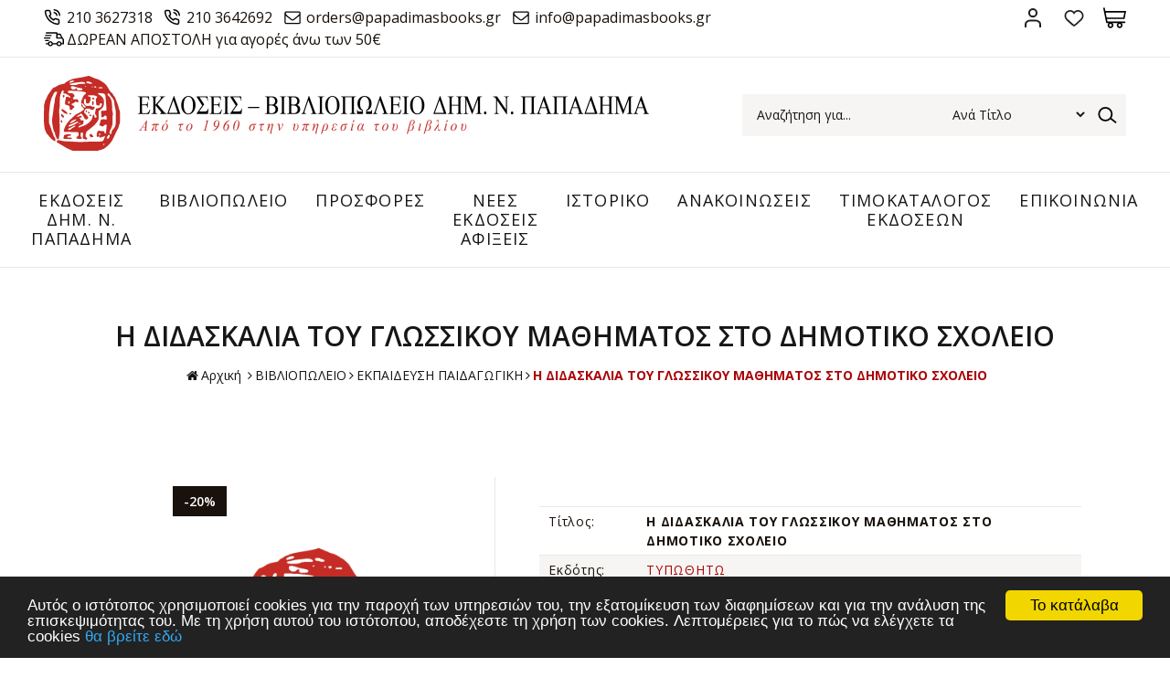

--- FILE ---
content_type: text/html
request_url: http://new.papadimasbooks.gr/product.asp?catid=13463&title=bibliopoleio-ekpaideysi-paidagogiki-i-didaskalia-toy-glossikoy-mathimatos-sto-dimotiko-sxoleio-
body_size: 36453
content:

<html>
<head>
<base href="http://new.papadimasbooks.gr/" />
<meta charset="utf-8">
<meta name="viewport" content="width=device-width, initial-scale=1.0">

<title>Η ΔΙΔΑΣΚΑΛΙΑ ΤΟΥ ΓΛΩΣΣΙΚΟΥ ΜΑΘΗΜΑΤΟΣ ΣΤΟ ΔΗΜΟΤΙΚΟ ΣΧΟΛΕΙΟ</title>
<meta name='keywords' content='Η ΔΙΔΑΣΚΑΛΙΑ ΤΟΥ ΓΛΩΣΣΙΚΟΥ ΜΑΘΗΜΑΤΟΣ ΣΤΟ ΔΗΜΟΤΙΚΟ ΣΧΟΛΕΙΟ' />
<meta name='description' content='Η ΔΙΔΑΣΚΑΛΙΑ ΤΟΥ ΓΛΩΣΣΙΚΟΥ ΜΑΘΗΜΑΤΟΣ ΣΤΟ ΔΗΜΟΤΙΚΟ ΣΧΟΛΕΙΟ' />
<meta property='og:type' content='website' />
<meta name='twitter:card' content='summary' />
<meta property='og:title' content='Η ΔΙΔΑΣΚΑΛΙΑ ΤΟΥ ΓΛΩΣΣΙΚΟΥ ΜΑΘΗΜΑΤΟΣ ΣΤΟ ΔΗΜΟΤΙΚΟ ΣΧΟΛΕΙΟ' />
<meta property='og:description' content='Η ΔΙΔΑΣΚΑΛΙΑ ΤΟΥ ΓΛΩΣΣΙΚΟΥ ΜΑΘΗΜΑΤΟΣ ΣΤΟ ΔΗΜΟΤΙΚΟ ΣΧΟΛΕΙΟ' /> 
<meta name='twitter:title' content='Η ΔΙΔΑΣΚΑΛΙΑ ΤΟΥ ΓΛΩΣΣΙΚΟΥ ΜΑΘΗΜΑΤΟΣ ΣΤΟ ΔΗΜΟΤΙΚΟ ΣΧΟΛΕΙΟ' />  
<meta name='twitter:description' content='Η ΔΙΔΑΣΚΑΛΙΑ ΤΟΥ ΓΛΩΣΣΙΚΟΥ ΜΑΘΗΜΑΤΟΣ ΣΤΟ ΔΗΜΟΤΙΚΟ ΣΧΟΛΕΙΟ' /> 
<meta itemprop='name' content='Η ΔΙΔΑΣΚΑΛΙΑ ΤΟΥ ΓΛΩΣΣΙΚΟΥ ΜΑΘΗΜΑΤΟΣ ΣΤΟ ΔΗΜΟΤΙΚΟ ΣΧΟΛΕΙΟ' />  
<meta itemprop='description'  content='Η ΔΙΔΑΣΚΑΛΙΑ ΤΟΥ ΓΛΩΣΣΙΚΟΥ ΜΑΘΗΜΑΤΟΣ ΣΤΟ ΔΗΜΟΤΙΚΟ ΣΧΟΛΕΙΟ' /> 
<meta property='og:url' content='http://new.papadimasbooks.gr/product/13463/bibliopoleio-ekpaideysi-paidagogiki-i-didaskalia-toy-glossikoy-mathimatos-sto-dimotiko-sxoleio-/' /> 
<meta name='twitter:url' content='http://new.papadimasbooks.gr/product/13463/bibliopoleio-ekpaideysi-paidagogiki-i-didaskalia-toy-glossikoy-mathimatos-sto-dimotiko-sxoleio-/' />


<link rel="shortcut icon" type="image/x-icon" href="images/favicon.ico">
<link href="https://fonts.googleapis.com/css?family=Ubuntu" rel="stylesheet">
<link href="http://fonts.googleapis.com/css?family=Open+Sans:300,400,600,700,800%7COpen+Sans+Condensed:300,700&amp;subset=latin,greek" rel="stylesheet" type="text/css">
<link href="style/style.css" rel="stylesheet" type="text/css">
<script src="js/jquery-1.11.2.js"></script>

<!-- Carousel -->
<link href="js/owl-carousel/owl.carousel.css" rel="stylesheet" type="text/css">
<link href="js/owl-carousel/owl.theme.css" rel="stylesheet" type="text/css">
<script src="js/owl-carousel/owl.carousel.js"></script>

<!-- Fancybox -->
<link href="js/fancybox/jquery.fancybox.css" rel="stylesheet" type="text/css">
<script src="js/fancybox/jquery.fancybox.js"></script>
<script src="js/functions.js"></script>
<script src="responsive/responsive.js"></script>

<!-- Begin Cookie Consent plugin by Silktide - http://silktide.com/cookieconsent -->

<script type="text/javascript">
    window.cookieconsent_options = {"message":"Αυτός ο ιστότοπος χρησιμοποιεί cookies για την παροχή των υπηρεσιών του, την εξατομίκευση των διαφημίσεων και για την ανάλυση της επισκεψιμότητας του. Με τη χρήση αυτού του ιστότοπου, αποδέχεστε τη χρήση των cookies. Λεπτομέρειες για το πώς να ελέγχετε τα cookies","dismiss":"Το κατάλαβα","learnMore":"θα βρείτε εδώ","link":"/content.asp?id=11&title=oroi-xrisis-","theme":"dark-bottom"};
</script>

<script type="text/javascript" src="//cdnjs.cloudflare.com/ajax/libs/cookieconsent2/1.0.9/cookieconsent.min.js"></script> 
<!-- End Cookie Consent plugin -->

<script type="text/javascript">
	function func_check_form() {
		var init_availability = Number($('#init_availability').val());
		
		if (init_availability === 5) {
			alert('Το προϊόν είναι εξαντλημένο.');
			return false;
		}
		
		if ($('#pr_color').length > 0) {
			if ($('#pr_color').val() === '') {
				alert('ΕΠΙΛΕΞΤΕ ΧΡΩΜΑ');
				return false;
			}
		}
		
		if ($('#pr_size').length > 0) {
			if ($('#pr_size').val() === '') {
				alert('ΕΠΙΛΕΞΤΕ ΜΕΓΕΘΟΣ');
				return false;
			}
		}
		
		document.form1.submit();
	}
</script>

</head>
<body>



<div id="header">
	<div class="topbar">
		<div class="box clearfix">
			<div class="left-side">
				<div class="inner">
					<span>
						<a href="tel:210 3627318" class="phone">210 3627318</a>
						<a href="tel:210 3642692" class="phone">210 3642692</a>
						<a href="mailto:orders@papadimasbooks.gr" class="email">orders@papadimasbooks.gr</a>  
						<a href="mailto:info@papadimasbooks.gr" class="email">info@papadimasbooks.gr</a></br>  
						<a class="freedel">ΔΩΡΕΑΝ ΑΠΟΣΤΟΛΗ για αγορές άνω των 50&euro;</a>	
					</span>
				</div>
			</div>
			<div class="right-side">
				<div class="account-wrap">
					<ul class="accountbox">
						<li>
							<a class="register" href="signin.asp">Σύνδεση</a>
							<ul>
								
									<li><a href="signin.asp"><i class="fa icon-login"></i>Σύνδεση</a></li>
									<li><a href="register.asp"><i class="fa icon-user-add"></i>Εγγραφή</a></li>
								
							</ul>
						</li>
						<li>
							<a class="wishlist" href="wishlist.asp">Αγαπημένα</a>
						</li>
						<li>
							<a class="basket" href="basket.asp">Καλάθι</a>
							
								<div class="basketlist">
									<p class="block-subtitle">Δεν έχετε προϊόντα στο καλάθι σας.</p>
								</div>
							
						</li>
					</ul>
				</div>
			</div>
		</div>
	</div>
	<div class="bottombar">
		<div class="box clearfix">
			<h1>
				<a href="/" title="Papadimabooks.gr"><img src="images/logo.png" alt="Papadimabooks.gr"></a>
			</h1>
			<form action="search.asp" method="get" name="searchform" id="searchform">
				<p>
					<label for="searchfor">Αναζήτηση...</label>
					<input type="text" name="searchfor" id="searchfor" onFocus="if (this.value == this.defaultValue) { this.value=''; }" onBlur="if (this.value == '') { this.value=this.defaultValue; }" value="Αναζήτηση για...">
					<select name="searchType">
						<option value="1" selected>Ανά Τίτλο</option>
						<option value="2">Ανά Συγγραφέα</option>
						<option value="3">Ανά ISBN</option>
						<option value="4">Ανά Εκδότη</option>
						<option value="5">Ανά Μεταφραστή</option>
						<option value="6">Ανά Επιμέλεια</option>
					</select>
					<input type="submit" name="searchgo" id="searchgo" value="Submit">
				</p>
			</form>
		</div>
	</div>
</div>

<div id="navigation">
	<div class="box clearfix">
		<ul class="newmenu">
			
					<li><a href="categories.asp?catid=298&title=ekdoseis-dhm.-n.-papadima-" title="ΕΚΔΟΣΕΙΣ ΔHM. Ν. ΠΑΠΑΔΗΜΑ">ΕΚΔΟΣΕΙΣ ΔHM. Ν. ΠΑΠΑΔΗΜΑ</a>
						
							<ul>
								
									<div class="column">
										<li>
											<h3><a href="categories.asp?catid=4260&title=glossologia-leksika-" title="ΓΛΩΣΣΟΛΟΓΙΑ - ΛΕΞΙΚΑ">ΓΛΩΣΣΟΛΟΓΙΑ - ΛΕΞΙΚΑ</a></h3>
											
										</li>
									</div>
								
									<div class="column">
										<li>
											<h3><a href="categories.asp?catid=4261&title=arxaiognosia-" title="ΑΡΧΑΙΟΓΝΩΣΙΑ">ΑΡΧΑΙΟΓΝΩΣΙΑ</a></h3>
											
												<ul>
																											
														<li><a href="categories.asp?catid=4262&title=a.-grammatologia-meletes-istoria-" title="Α. ΓΡΑΜΜΑΤΟΛΟΓΙΑ - ΜΕΛΕΤΕΣ - ΙΣΤΟΡΙΑ">Α. ΓΡΑΜΜΑΤΟΛΟΓΙΑ - ΜΕΛΕΤΕΣ - ΙΣΤΟΡΙΑ</a></li>
																											
														<li><a href="categories.asp?catid=4264&title=b.-ermineytikes-ekdoseis-metafraseis-" title="Β. ΕΡΜΗΝΕΥΤΙΚΕΣ ΕΚΔΟΣΕΙΣ - ΜΕΤΑΦΡΑΣΕΙΣ">Β. ΕΡΜΗΝΕΥΤΙΚΕΣ ΕΚΔΟΣΕΙΣ - ΜΕΤΑΦΡΑΣΕΙΣ</a></li>
													
												</ul>
											
										</li>
									</div>
								
									<div class="column">
										<li>
											<h3><a href="categories.asp?catid=4265&title=filosofia-" title="ΦΙΛΟΣΟΦΙΑ">ΦΙΛΟΣΟΦΙΑ</a></h3>
											
										</li>
									</div>
								
									<div class="column">
										<li>
											<h3><a href="categories.asp?catid=4266&title=thriskeiologia-" title="ΘΡΗΣΚΕΙΟΛΟΓΙΑ">ΘΡΗΣΚΕΙΟΛΟΓΙΑ</a></h3>
											
										</li>
									</div>
								
									<div class="column">
										<li>
											<h3><a href="categories.asp?catid=4267&title=byzantiobyzantinos-politismos-" title="ΒΥΖΑΝΤΙΟ & ΒΥΖΑΝΤΙΝΟΣ ΠΟΛΙΤΙΣΜΟΣ">ΒΥΖΑΝΤΙΟ & ΒΥΖΑΝΤΙΝΟΣ ΠΟΛΙΤΙΣΜΟΣ</a></h3>
											
										</li>
									</div>
								
									<div class="column">
										<li>
											<h3><a href="categories.asp?catid=4268&title=neoellinikisygxronieyropaiki-istoria-" title="ΝΕΟΕΛΛΗΝΙΚΗ & ΣΥΓΧΡΟΝΗ  ΕΥΡΩΠΑΙΚΗ ΙΣΤΟΡΙΑ">ΝΕΟΕΛΛΗΝΙΚΗ & ΣΥΓΧΡΟΝΗ  ΕΥΡΩΠΑΙΚΗ ΙΣΤΟΡΙΑ</a></h3>
											
										</li>
									</div>
								
									<div class="column">
										<li>
											<h3><a href="categories.asp?catid=4269&title=sygxronos-stoxasmos-" title="ΣΥΓΧΡΟΝΟΣ ΣΤΟΧΑΣΜΟΣ">ΣΥΓΧΡΟΝΟΣ ΣΤΟΧΑΣΜΟΣ</a></h3>
											
										</li>
									</div>
								
									<div class="column">
										<li>
											<h3><a href="categories.asp?catid=4270&title=pylos-" title="ΠΥΛΟΣ">ΠΥΛΟΣ</a></h3>
											
										</li>
									</div>
								
									<div class="column">
										<li>
											<h3><a href="categories.asp?catid=18259&title=neoelliniki-grammateia-" title="ΝΕΟΕΛΛΗΝΙΚΗ ΓΡΑΜΜΑΤΕΙΑ">ΝΕΟΕΛΛΗΝΙΚΗ ΓΡΑΜΜΑΤΕΙΑ</a></h3>
											
												<ul>
																											
														<li><a href="categories.asp?catid=18261&title=neoelliniki-grammateia-" title="ΝΕΟΕΛΛΗΝΙΚΗ ΓΡΑΜΜΑΤΕΙΑ">ΝΕΟΕΛΛΗΝΙΚΗ ΓΡΑΜΜΑΤΕΙΑ</a></li>
																											
														<li><a href="categories.asp?catid=18260&title=erga-antrea-karantoni-1910-1982-" title="ΕΡΓΑ ΑΝΤΡΕΑ ΚΑΡΑΝΤΩΝΗ (1910-1982)">ΕΡΓΑ ΑΝΤΡΕΑ ΚΑΡΑΝΤΩΝΗ (1910-1982)</a></li>
													
												</ul>
											
										</li>
									</div>
								
									<div class="column">
										<li>
											<h3><a href="categories.asp?catid=4273&title=paidagogika-didaktiki-" title="ΠΑΙΔΑΓΩΓΙΚΑ - ΔΙΔΑΚΤΙΚΗ">ΠΑΙΔΑΓΩΓΙΚΑ - ΔΙΔΑΚΤΙΚΗ</a></h3>
											
										</li>
									</div>
								
									<div class="column">
										<li>
											<h3><a href="categories.asp?catid=360&title=i-kathimerini-zoi-" title="Η ΚΑΘΗΜΕΡΙΝΗ ΖΩΗ">Η ΚΑΘΗΜΕΡΙΝΗ ΖΩΗ</a></h3>
											
										</li>
									</div>
								
									<div class="column">
										<li>
											<h3><a href="categories.asp?catid=405&title=mythoi-kai-istoria-ton-laon-" title="ΜΥΘΟΙ ΚΑΙ ΙΣΤΟΡΙΑ ΤΩΝ ΛΑΩΝ">ΜΥΘΟΙ ΚΑΙ ΙΣΤΟΡΙΑ ΤΩΝ ΛΑΩΝ</a></h3>
											
										</li>
									</div>
								
									<div class="column">
										<li>
											<h3><a href="categories.asp?catid=4275&title=periodiko-"ios"-" title="ΠΕΡΙΟΔΙΚΟ "ΗΩΣ"">ΠΕΡΙΟΔΙΚΟ "ΗΩΣ"</a></h3>
											
										</li>
									</div>
								
									<div class="column">
										<li>
											<h3><a href="categories.asp?catid=432&title=periodiko-"elliniki-dimioyrgia"-" title="ΠΕΡΙΟΔΙΚΟ "ΕΛΛΗΝΙΚΗ ΔΗΜΙΟΥΡΓΙΑ"">ΠΕΡΙΟΔΙΚΟ "ΕΛΛΗΝΙΚΗ ΔΗΜΙΟΥΡΓΙΑ"</a></h3>
											
										</li>
									</div>
								
									<div class="column">
										<li>
											<h3><a href="categories.asp?catid=4276&title=laografia-" title="ΛΑΟΓΡΑΦΙΑ">ΛΑΟΓΡΑΦΙΑ</a></h3>
											
										</li>
									</div>
								
									<div class="column">
										<li>
											<h3><a href="categories.asp?catid=4277&title=biografies-martyries-" title="ΒΙΟΓΡΑΦΙΕΣ - ΜΑΡΤΥΡΙΕΣ">ΒΙΟΓΡΑΦΙΕΣ - ΜΑΡΤΥΡΙΕΣ</a></h3>
											
										</li>
									</div>
								
									<div class="column">
										<li>
											<h3><a href="categories.asp?catid=4278&title=sxolika-boithimata-" title="ΣΧΟΛΙΚΑ ΒΟΗΘΗΜΑΤΑ">ΣΧΟΛΙΚΑ ΒΟΗΘΗΜΑΤΑ</a></h3>
											
										</li>
									</div>
								
									<div class="column">
										<li>
											<h3><a href="categories.asp?catid=449&title=arxaioi-ellines-klasikoistereotypes-ekdoseis-" title="ΑΡΧΑΙΟΙ ΕΛΛΗΝΕΣ ΚΛΑΣΙΚΟΙ / ΣΤΕΡΕΟΤΥΠΕΣ ΕΚΔΟΣΕΙΣ">ΑΡΧΑΙΟΙ ΕΛΛΗΝΕΣ ΚΛΑΣΙΚΟΙ / ΣΤΕΡΕΟΤΥΠΕΣ ΕΚΔΟΣΕΙΣ</a></h3>
											
										</li>
									</div>
								
									<div class="column">
										<li>
											<h3><a href="categories.asp?catid=544&title=latinoi-syggrafeisstereotypes-ekdoseis-" title="ΛΑΤΙΝΟΙ ΣΥΓΓΡΑΦΕΙΣ / ΣΤΕΡΕΟΤΥΠΕΣ ΕΚΔΟΣΕΙΣ">ΛΑΤΙΝΟΙ ΣΥΓΓΡΑΦΕΙΣ / ΣΤΕΡΕΟΤΥΠΕΣ ΕΚΔΟΣΕΙΣ</a></h3>
											
										</li>
									</div>
								
							</ul>
						
					</li>
				
					<li><a href="categories.asp?catid=6655&title=bibliopoleio-" title="ΒΙΒΛΙΟΠΩΛΕΙΟ">ΒΙΒΛΙΟΠΩΛΕΙΟ</a>
						
							<ul>
								
									<div class="column">
										<li>
											<h3><a href="categories.asp?catid=6671&title=klasiki-grammateia-" title="ΚΛΑΣΙΚΗ ΓΡΑΜΜΑΤΕΙΑ">ΚΛΑΣΙΚΗ ΓΡΑΜΜΑΤΕΙΑ</a></h3>
											
												<ul>
																											
														<li><a href="categories.asp?catid=6674&title=oxford-classical-texts-" title="OXFORD CLASSICAL TEXTS">OXFORD CLASSICAL TEXTS</a></li>
																											
														<li><a href="categories.asp?catid=6673&title=loeb-classical-library-" title="LOEB CLASSICAL LIBRARY">LOEB CLASSICAL LIBRARY</a></li>
																											
														<li><a href="categories.asp?catid=6672&title=bibliotheca-scriptorum-graecorum-et-romanorum-teubneriana-" title="BIBLIOTHECA SCRIPTORUM GRAECORUM ET ROMANORUM TEUBNERIANA">BIBLIOTHECA SCRIPTORUM GRAECORUM ET ROMANORUM TEUBNERIANA</a></li>
																											
														<li><a href="categories.asp?catid=6675&title=arxaia-elliniki-grammateia-" title="ΑΡΧΑΙΑ ΕΛΛΗΝΙΚΗ ΓΡΑΜΜΑΤΕΙΑ">ΑΡΧΑΙΑ ΕΛΛΗΝΙΚΗ ΓΡΑΜΜΑΤΕΙΑ</a></li>
																											
														<li><a href="categories.asp?catid=6676&title=byzantini-grammateia-" title="ΒΥΖΑΝΤΙΝΗ ΓΡΑΜΜΑΤΕΙΑ">ΒΥΖΑΝΤΙΝΗ ΓΡΑΜΜΑΤΕΙΑ</a></li>
																											
														<li><a href="categories.asp?catid=6678&title=latiniki-grammateia-" title="ΛΑΤΙΝΙΚΗ ΓΡΑΜΜΑΤΕΙΑ">ΛΑΤΙΝΙΚΗ ΓΡΑΜΜΑΤΕΙΑ</a></li>
													
												</ul>
											
										</li>
									</div>
								
									<div class="column">
										<li>
											<h3><a href="categories.asp?catid=6663&title=istoria-" title="ΙΣΤΟΡΙΑ">ΙΣΤΟΡΙΑ</a></h3>
											
												<ul>
																											
														<li><a href="categories.asp?catid=6664&title=arxaia-ellada-" title="ΑΡΧΑΙΑ ΕΛΛΑΔΑ">ΑΡΧΑΙΑ ΕΛΛΑΔΑ</a></li>
																											
														<li><a href="categories.asp?catid=6665&title=arxaiologia-" title="ΑΡΧΑΙΟΛΟΓΙΑ">ΑΡΧΑΙΟΛΟΓΙΑ</a></li>
																											
														<li><a href="categories.asp?catid=6667&title=byzantio-" title="ΒΥΖΑΝΤΙΟ">ΒΥΖΑΝΤΙΟ</a></li>
																											
														<li><a href="categories.asp?catid=6668&title=neoteri-kai-sygxroni-ellada-" title="ΝΕΟΤΕΡΗ ΚΑΙ ΣΥΓΧΡΟΝΗ ΕΛΛΑΔΑ">ΝΕΟΤΕΡΗ ΚΑΙ ΣΥΓΧΡΟΝΗ ΕΛΛΑΔΑ</a></li>
																											
														<li><a href="categories.asp?catid=6669&title=pagkosmia-istoria-" title="ΠΑΓΚΟΣΜΙΑ ΙΣΤΟΡΙΑ">ΠΑΓΚΟΣΜΙΑ ΙΣΤΟΡΙΑ</a></li>
																											
														<li><a href="categories.asp?catid=6670&title=romaiki-aytokratoria-" title="ΡΩΜΑΙΚΗ ΑΥΤΟΚΡΑΤΟΡΙΑ">ΡΩΜΑΙΚΗ ΑΥΤΟΚΡΑΤΟΡΙΑ</a></li>
													
												</ul>
											
										</li>
									</div>
								
									<div class="column">
										<li>
											<h3><a href="categories.asp?catid=6704&title=topiki-istoria-" title="ΤΟΠΙΚΗ ΙΣΤΟΡΙΑ">ΤΟΠΙΚΗ ΙΣΤΟΡΙΑ</a></h3>
											
												<ul>
																											
														<li><a href="categories.asp?catid=6706&title=ipeiros-" title="ΗΠΕΙΡΟΣ">ΗΠΕΙΡΟΣ</a></li>
																											
														<li><a href="categories.asp?catid=6707&title=thessalia-" title="ΘΕΣΣΑΛΙΑ">ΘΕΣΣΑΛΙΑ</a></li>
																											
														<li><a href="categories.asp?catid=6708&title=thraki-" title="ΘΡΑΚΗ">ΘΡΑΚΗ</a></li>
																											
														<li><a href="categories.asp?catid=6709&title=ionia-nisia-" title="ΙΟΝΙΑ ΝΗΣΙΑ">ΙΟΝΙΑ ΝΗΣΙΑ</a></li>
																											
														<li><a href="categories.asp?catid=6710&title=kriti-" title="ΚΡΗΤΗ">ΚΡΗΤΗ</a></li>
																											
														<li><a href="categories.asp?catid=6712&title=kypros-" title="ΚΥΠΡΟΣ">ΚΥΠΡΟΣ</a></li>
																											
														<li><a href="categories.asp?catid=6714&title=makedonia-" title="ΜΑΚΕΔΟΝΙΑ">ΜΑΚΕΔΟΝΙΑ</a></li>
																											
														<li><a href="categories.asp?catid=6715&title=mikra-asia-pontos-" title="ΜΙΚΡΑ ΑΣΙΑ ΠΟΝΤΟΣ">ΜΙΚΡΑ ΑΣΙΑ ΠΟΝΤΟΣ</a></li>
																											
														<li><a href="categories.asp?catid=6716&title=nisia-aigaioy-" title="ΝΗΣΙΑ ΑΙΓΑΙΟΥ">ΝΗΣΙΑ ΑΙΓΑΙΟΥ</a></li>
																											
														<li><a href="categories.asp?catid=6717&title=peloponnisos-" title="ΠΕΛΟΠΟΝΝΗΣΟΣ">ΠΕΛΟΠΟΝΝΗΣΟΣ</a></li>
																											
														<li><a href="categories.asp?catid=6718&title=sterea-ellada-" title="ΣΤΕΡΕΑ ΕΛΛΑΔΑ">ΣΤΕΡΕΑ ΕΛΛΑΔΑ</a></li>
													
												</ul>
											
										</li>
									</div>
								
									<div class="column">
										<li>
											<h3><a href="categories.asp?catid=6685&title=logotexnia-" title="ΛΟΓΟΤΕΧΝΙΑ">ΛΟΓΟΤΕΧΝΙΑ</a></h3>
											
												<ul>
																											
														<li><a href="categories.asp?catid=6686&title=elliniki-pezografia-" title="ΕΛΛΗΝΙΚΗ ΠΕΖΟΓΡΑΦΙΑ">ΕΛΛΗΝΙΚΗ ΠΕΖΟΓΡΑΦΙΑ</a></li>
																											
														<li><a href="categories.asp?catid=6687&title=elliniki-poiisi-" title="ΕΛΛΗΝΙΚΗ ΠΟΙΗΣΗ">ΕΛΛΗΝΙΚΗ ΠΟΙΗΣΗ</a></li>
																											
														<li><a href="categories.asp?catid=6688&title=kseni-pezografia-" title="ΞΕΝΗ ΠΕΖΟΓΡΑΦΙΑ">ΞΕΝΗ ΠΕΖΟΓΡΑΦΙΑ</a></li>
																											
														<li><a href="categories.asp?catid=6689&title=kseni-poiisi-" title="ΞΕΝΗ ΠΟΙΗΣΗ">ΞΕΝΗ ΠΟΙΗΣΗ</a></li>
													
												</ul>
											
										</li>
									</div>
								
									<div class="column">
										<li>
											<h3><a href="categories.asp?catid=6660&title=glossa-filologia-" title="ΓΛΩΣΣΑ ΦΙΛΟΛΟΓΙΑ">ΓΛΩΣΣΑ ΦΙΛΟΛΟΓΙΑ</a></h3>
											
										</li>
									</div>
								
									<div class="column">
										<li>
											<h3><a href="categories.asp?catid=6681&title=leksika-" title="ΛΕΞΙΚΑ">ΛΕΞΙΚΑ</a></h3>
											
												<ul>
																											
														<li><a href="categories.asp?catid=6682&title=elliniki-glossa-" title="ΕΛΛΗΝΙΚΗ ΓΛΩΣΣΑ">ΕΛΛΗΝΙΚΗ ΓΛΩΣΣΑ</a></li>
																											
														<li><a href="categories.asp?catid=6683&title=epistimonika-leksika-egkyklopaideies-" title="ΕΠΙΣΤΗΜΟΝΙΚΑ ΛΕΞΙΚΑ ΕΓΚΥΚΛΟΠΑΙΔΕΙΕΣ">ΕΠΙΣΤΗΜΟΝΙΚΑ ΛΕΞΙΚΑ ΕΓΚΥΚΛΟΠΑΙΔΕΙΕΣ</a></li>
																											
														<li><a href="categories.asp?catid=6684&title=ksenes-glosses-" title="ΞΕΝΕΣ ΓΛΩΣΣΕΣ">ΞΕΝΕΣ ΓΛΩΣΣΕΣ</a></li>
													
												</ul>
											
										</li>
									</div>
								
									<div class="column">
										<li>
											<h3><a href="categories.asp?catid=6661&title=ekpaideysi-paidagogiki-" title="ΕΚΠΑΙΔΕΥΣΗ ΠΑΙΔΑΓΩΓΙΚΗ">ΕΚΠΑΙΔΕΥΣΗ ΠΑΙΔΑΓΩΓΙΚΗ</a></h3>
											
										</li>
									</div>
								
									<div class="column">
										<li>
											<h3><a href="categories.asp?catid=6662&title=thriskeia-metafysiki-" title="ΘΡΗΣΚΕΙΑ ΜΕΤΑΦΥΣΙΚΗ">ΘΡΗΣΚΕΙΑ ΜΕΤΑΦΥΣΙΚΗ</a></h3>
											
										</li>
									</div>
								
									<div class="column">
										<li>
											<h3><a href="categories.asp?catid=6680&title=koinoniologia-laografia-" title="ΚΟΙΝΩΝΙΟΛΟΓΙΑ ΛΑΟΓΡΑΦΙΑ">ΚΟΙΝΩΝΙΟΛΟΓΙΑ ΛΑΟΓΡΑΦΙΑ</a></h3>
											
										</li>
									</div>
								
									<div class="column">
										<li>
											<h3><a href="categories.asp?catid=6695&title=sxolika-boithimata-" title="ΣΧΟΛΙΚΑ ΒΟΗΘΗΜΑΤΑ">ΣΧΟΛΙΚΑ ΒΟΗΘΗΜΑΤΑ</a></h3>
											
										</li>
									</div>
								
									<div class="column">
										<li>
											<h3><a href="categories.asp?catid=6696&title=texnes-" title="ΤΕΧΝΕΣ">ΤΕΧΝΕΣ</a></h3>
											
												<ul>
																											
														<li><a href="categories.asp?catid=6697&title=arxitektoniki-" title="ΑΡΧΙΤΕΚΤΟΝΙΚΗ">ΑΡΧΙΤΕΚΤΟΝΙΚΗ</a></li>
																											
														<li><a href="categories.asp?catid=6698&title=glyptiki-" title="ΓΛΥΠΤΙΚΗ">ΓΛΥΠΤΙΚΗ</a></li>
																											
														<li><a href="categories.asp?catid=6699&title=zografiki-" title="ΖΩΓΡΑΦΙΚΗ">ΖΩΓΡΑΦΙΚΗ</a></li>
																											
														<li><a href="categories.asp?catid=6700&title=theatro-" title="ΘΕΑΤΡΟ">ΘΕΑΤΡΟ</a></li>
																											
														<li><a href="categories.asp?catid=6701&title=kinimatografos-" title="ΚΙΝΗΜΑΤΟΓΡΑΦΟΣ">ΚΙΝΗΜΑΤΟΓΡΑΦΟΣ</a></li>
																											
														<li><a href="categories.asp?catid=6702&title=leykomata-" title="ΛΕΥΚΩΜΑΤΑ">ΛΕΥΚΩΜΑΤΑ</a></li>
																											
														<li><a href="categories.asp?catid=6703&title=moysiki-" title="ΜΟΥΣΙΚΗ">ΜΟΥΣΙΚΗ</a></li>
													
												</ul>
											
										</li>
									</div>
								
									<div class="column">
										<li>
											<h3><a href="categories.asp?catid=6722&title=filosofia-" title="ΦΙΛΟΣΟΦΙΑ">ΦΙΛΟΣΟΦΙΑ</a></h3>
											
										</li>
									</div>
								
									<div class="column">
										<li>
											<h3><a href="categories.asp?catid=6723&title=psyxologia-" title="ΨΥΧΟΛΟΓΙΑ">ΨΥΧΟΛΟΓΙΑ</a></h3>
											
										</li>
									</div>
								
									<div class="column">
										<li>
											<h3><a href="categories.asp?catid=15035&title=politiki-oikonomia-" title="ΠΟΛΙΤΙΚΗ ΟΙΚΟΝΟΜΙΑ">ΠΟΛΙΤΙΚΗ ΟΙΚΟΝΟΜΙΑ</a></h3>
											
										</li>
									</div>
								
									<div class="column">
										<li>
											<h3><a href="categories.asp?catid=14958&title=periodika-" title="ΠΕΡΙΟΔΙΚΑ">ΠΕΡΙΟΔΙΚΑ</a></h3>
											
										</li>
									</div>
								
									<div class="column">
										<li>
											<h3><a href="categories.asp?catid=14957&title=genika-biblia-" title="ΓΕΝΙΚΑ ΒΙΒΛΙΑ">ΓΕΝΙΚΑ ΒΙΒΛΙΑ</a></h3>
											
										</li>
									</div>
								
									<div class="column">
										<li>
											<h3><a href="categories.asp?catid=18428&title=palaia-imerologia-" title="ΠΑΛΑΙΑ ΗΜΕΡΟΛΟΓΙΑ">ΠΑΛΑΙΑ ΗΜΕΡΟΛΟΓΙΑ</a></h3>
											
										</li>
									</div>
								
									<div class="column">
										<li>
											<h3><a href="categories.asp?catid=20095&title=eleytheros-xronos-kai-xompi-" title="ΕΛΕΥΘΕΡΟΣ ΧΡΟΝΟΣ ΚΑΙ ΧΟΜΠΙ">ΕΛΕΥΘΕΡΟΣ ΧΡΟΝΟΣ ΚΑΙ ΧΟΜΠΙ</a></h3>
											
												<ul>
																											
														<li><a href="categories.asp?catid=20096&title=mageiriki-kai-syntages-" title="ΜΑΓΕΙΡΙΚΗ ΚΑΙ ΣΥΝΤΑΓΕΣ">ΜΑΓΕΙΡΙΚΗ ΚΑΙ ΣΥΝΤΑΓΕΣ</a></li>
																											
														<li><a href="categories.asp?catid=20097&title=zaxaroplastiki-kai-artopoiia-" title="ΖΑΧΑΡΟΠΛΑΣΤΙΚΗ ΚΑΙ ΑΡΤΟΠΟΙΙΑ">ΖΑΧΑΡΟΠΛΑΣΤΙΚΗ ΚΑΙ ΑΡΤΟΠΟΙΙΑ</a></li>
																											
														<li><a href="categories.asp?catid=20552&title=taksidiotikoi-odigoi-xartes-" title="ΤΑΞΙΔΙΩΤΙΚΟΙ ΟΔΗΓΟΙ ΧΑΡΤΕΣ">ΤΑΞΙΔΙΩΤΙΚΟΙ ΟΔΗΓΟΙ ΧΑΡΤΕΣ</a></li>
													
												</ul>
											
										</li>
									</div>
								
							</ul>
						
					</li>
				
					<li><a href="categories.asp?catid=6656&title=prosfores-" title="ΠΡΟΣΦΟΡΕΣ">ΠΡΟΣΦΟΡΕΣ</a>
						
					</li>
				
					<li><a href="categories.asp?catid=6657&title=nees-ekdoseis-afikseis-" title="ΝΕΕΣ ΕΚΔΟΣΕΙΣ ΑΦΙΞΕΙΣ">ΝΕΕΣ ΕΚΔΟΣΕΙΣ ΑΦΙΞΕΙΣ</a>
						
					</li>
				

			<!--deutero menu apo content (menu)-->
			
					<li><a href="content.asp?id=45&title=istoriko-" title="ΙΣΤΟΡΙΚΟ">ΙΣΤΟΡΙΚΟ</a>
						
							<ul>
								
									<div class="column">
										<li>
											<h3><a href="content.asp?id=64&title=o-idrytis-" title="Ο ΙΔΡΥΤΗΣ">Ο ΙΔΡΥΤΗΣ</a></h3>
											
										</li>
									</div>
								
									<div class="column">
										<li>
											<h3><a href="content.asp?id=66&title=o-ekdotikos-oikos-" title="Ο ΕΚΔΟΤΙΚΟΣ ΟΙΚΟΣ">Ο ΕΚΔΟΤΙΚΟΣ ΟΙΚΟΣ</a></h3>
											
										</li>
									</div>
								
									<div class="column">
										<li>
											<h3><a href="content.asp?id=67&title=to-bibliopoleio-" title="ΤΟ ΒΙΒΛΙΟΠΩΛΕΙΟ">ΤΟ ΒΙΒΛΙΟΠΩΛΕΙΟ</a></h3>
											
										</li>
									</div>
								
							</ul>
						
					</li>
				
					<li><a href="content.asp?id=46&title=anakoinoseis-" title="ΑΝΑΚΟΙΝΩΣΕΙΣ">ΑΝΑΚΟΙΝΩΣΕΙΣ</a>
						
							<ul>
								
									<div class="column">
										<li>
											<h3><a href="content.asp?id=47&title=nea-1-" title="ΝΕΑ 1">ΝΕΑ 1</a></h3>
											
										</li>
									</div>
								
									<div class="column">
										<li>
											<h3><a href="content.asp?id=48&title=nea-2-" title="ΝΕΑ 2">ΝΕΑ 2</a></h3>
											
										</li>
									</div>
								
							</ul>
						
					</li>
				
					<li><a href="content.asp?id=58&title=timokatalogos-ekdoseon-" title="ΤΙΜΟΚΑΤΑΛΟΓΟΣ ΕΚΔΟΣΕΩΝ">ΤΙΜΟΚΑΤΑΛΟΓΟΣ ΕΚΔΟΣΕΩΝ</a>
						
					</li>
				
			<li><a href="content.asp?id=7&title=epikoinonia-" title="Επικοινωνια">ΕΠΙΚΟΙΝΩΝΙΑ</a></li>
			
		</ul>
	</div>
	<div class="nav_back"></div>
</div>

    <div id="main">
        <h4 class="head-title"><span>Η ΔΙΔΑΣΚΑΛΙΑ ΤΟΥ ΓΛΩΣΣΙΚΟΥ ΜΑΘΗΜΑΤΟΣ ΣΤΟ ΔΗΜΟΤΙΚΟ ΣΧΟΛΕΙΟ</span>
            <div class="path">
                <h3><a href="/"><i class="fa fa-home"></i>Αρχική</a></h3>
                <i class='fa fa-angle-right'></i><h3><a href='categories.asp?catid=6655&title=bibliopoleio-'>ΒΙΒΛΙΟΠΩΛΕΙΟ</a></h3><i class='fa fa-angle-right'></i><h3><a href='categories.asp?catid=6661&title=ekpaideysi-paidagogiki-'>ΕΚΠΑΙΔΕΥΣΗ ΠΑΙΔΑΓΩΓΙΚΗ</a></h3><i class='fa fa-angle-right'></i><h2><a>Η ΔΙΔΑΣΚΑΛΙΑ ΤΟΥ ΓΛΩΣΣΙΚΟΥ ΜΑΘΗΜΑΤΟΣ ΣΤΟ ΔΗΜΟΤΙΚΟ ΣΧΟΛΕΙΟ</a></h2>
            </div>
        </h4>
		

        <div class="content pagecontent">
            <div class="box clearfix">
                <div class="textbox">
                    <div class="product clearfix">
                        <div class="photos clearfix">
                            <div class="bigphoto">
								
									<div class="tag"><span>-20%</span></div>
								
									<a href="/datafiles/13463.jpg" class="fancybox" rel="group" title="Η ΔΙΔΑΣΚΑΛΙΑ ΤΟΥ ΓΛΩΣΣΙΚΟΥ ΜΑΘΗΜΑΤΟΣ ΣΤΟ ΔΗΜΟΤΙΚΟ ΣΧΟΛΕΙΟ"><img src="/images/default-img.jpg" style="width: 45%;margin-top: 25%;" alt="Η ΔΙΔΑΣΚΑΛΙΑ ΤΟΥ ΓΛΩΣΣΙΚΟΥ ΜΑΘΗΜΑΤΟΣ ΣΤΟ ΔΗΜΟΤΙΚΟ ΣΧΟΛΕΙΟ" /></a>
								
                            </div>
                            <div class="thumbs">
								
                            </div>
                        </div>
						
						<form id="form1" name="form1" method="post" action="addbasket.asp?catid=13463">
							<input type="hidden" name="url_catid" id="url_catid" value="13463" />
							<input type="hidden" name="init_stock" id="init_stock" value="99" />
							<input type="hidden" name="product_price" id="product_price" value="19,90" />
							<input type="hidden" name="init_availability" id="init_availability" value="1" />
						
							<div class="data">
								<!-- <h3>Η ΔΙΔΑΣΚΑΛΙΑ ΤΟΥ ΓΛΩΣΣΙΚΟΥ ΜΑΘΗΜΑΤΟΣ ΣΤΟ ΔΗΜΟΤΙΚΟ ΣΧΟΛΕΙΟ</h3> -->
								<div class="description">
									<table width="100%" cellspacing="0" cellpadding="0" border="0">
										<tbody>
											<tr>
												<td>Τίτλος:</td>
												<td><b>Η ΔΙΔΑΣΚΑΛΙΑ ΤΟΥ ΓΛΩΣΣΙΚΟΥ ΜΑΘΗΜΑΤΟΣ ΣΤΟ ΔΗΜΟΤΙΚΟ ΣΧΟΛΕΙΟ</b></td>
											</tr>
														
											<tr>
												<td>Εκδότης:</td>
												<td><a href="search.asp?searchfor=ΤΥΠΩΘΗΤΩ">ΤΥΠΩΘΗΤΩ</a></td>
											</tr>
											
											<tr>
												<td>ISBN:</td>
												<td>978-960-402-263-2</td>
											</tr>
											
											<tr>
												<td>Έτος Έκδοσης:</td>
												<td>2006</td>
											</tr>
											
											<tr>
												<td>Σελίδες:</td>
												<td>291 </td>
											</tr>
											
											<tr>
												<td>Διαστάσεις:</td>
												<td>24x17, ΜΑΛΑΚΟ ΕΞΩΦΥΛΛΟ</td>
											</tr>
											
										</tbody>
									</table>
								</div>
								<div class="price-wrap">
									Τιμή:
									
										<em>24,88&euro;</em>
									
									<strong>19,90&euro;</strong>	
								</div>
								<div class="availability">Διαθεσιμότητα: <span>`Αμεσα διαθέσιμο</span></div>
								<div class="buttons-wrap"><a href="addwishlist.asp?catid=13463&amp;page=product&amp;url_title=bibliopoleio-ekpaideysi-paidagogiki-i-didaskalia-toy-glossikoy-mathimatos-sto-dimotiko-sxoleio-&amp;url_id=13463" class="addtowishlist">Wishlist</a><a href="javascript:void(0);" onClick="javascript:func_check_form();" class="addtobasket">Προσθήκη στο καλάθι</a> </div>
							</div>
						</form>
                        <div id="tabs" class="clearfix default" style="background: transparent;">
                            <ul class="titles clearfix">
                                <li><a href="#tab1" class="active">Περίληψη</a></li>
                            </ul>
                            <div class="content clearfix" id="tab1" style="display: block;"></div>
                        </div>
                    </div>
					
					
                </div>
            </div>
        </div>
    </div>
	
<div id="footer">
	
	<div class="topbar clearfix">
		<div class="newsletter box clearfix">
			<form id="newsletterform" action="newsletter.asp" method="post" name="newsletterform">
				<label for="newsletter_email">Γραφτείτε στο newsletter μας</label>
				<p>Συμπληρώστε το E-mail σας για να λαμβάνεται Νέα προϊόντα &amp; Προσφορές μας.</p>
				<div class="news-box">
					<input id="newsletter_email" type="text" title="" name="newsletter_email" value="">
					<input id="newslettergo" type="submit" value="Εγγραφή" name="newslettergo">
				</div>
			</form>
		</div>
		<div class="box clearfix">
			<div class="column">
				<img src="/images/logo.png">
				<address>Ιπποκράτους 8, Αθήνα 106 79</address>
				<p class="contact-details">
					<a href="mailto:info@papadimasbooks.gr">info@papadimasbooks.gr</a>
					<br/>
					<a href="mailto:orders@papadimasbooks.gr">orders@papadimasbooks.gr</a>
					<br/>
					<a href="tel:2103627318">210 3627318</a> - <a href="tel:2103642692">210 3642692</a>
				</p>
				<p class="contact-details">
					<a href="#"><i class="fa fa-facebook">&nbsp;</i></a>
					<a href="#"><i class="fa fa-instagram">&nbsp;</i></a>
					<a href="#"><i class="fa fa-twitter">&nbsp;</i></a>
				</p>
			</div>
			
					<div class="column">
						<h3>Χρήσιμα</h3>
						<ul class="footer-menu">
							
									<li><a href="content.asp?id=15&title=tropoi-pliromis-">Τρόποι Πληρωμής</a></li>
								
									<li><a href="content.asp?id=62&title=tropoi-paralabis-apostolis-">Τρόποι Παραλαβής - Αποστολής</a></li>
								
									<li><a href="content.asp?id=17&title=politiki-asfaleias-">Πολιτική Ασφαλείας</a></li>
								
									<li><a href="content.asp?id=36&title=epistrofesallages-">Επιστροφές & Αλλαγές</a></li>
								
						</ul>
					</div>
				
					<div class="column">
						<h3>Πληροφορίες</h3>
						<ul class="footer-menu">
							
									<li><a href="content.asp?id=10&title=sxetika-me-mas-">Σχετικά με μας</a></li>
								
									<li><a href="content.asp?id=11&title=oroi-xrisis-">Όροι χρήσης</a></li>
								
									<li><a href="content.asp?id=12&title=politiki-prostasias-">Πολιτική Προστασίας</a></li>
								
									<li><a href="content.asp?id=7&title=epikoinonia-">Επικοινωνια</a></li>
								
						</ul>
					</div>
				
		</div>
	</div>
	<div class="bottombar">
		<div class="box clearfix">
			<div class="designby clearfix">
				<p>© 2021 PapadimasBooks.gr - All Rights Reserved</p>
				<p>
					<a target="_blank" href="http://www.hellassites.gr/">Κατασκευή ιστοσελίδων <img alt="Κατασκευή ιστοσελίδων HellasSites" src="images/logo_hellassites.png"> HellasSites</a>
				</p>
			</div>
		</div>
	</div>
</div>
<div id="back_to_top">
	<i class="fa fa-angle-up"></i>
</div>
    
</body>
</html>

--- FILE ---
content_type: text/css
request_url: http://new.papadimasbooks.gr/style/theme.css
body_size: 53964
content:
/* ------------------ Theme CSS ----------------- */


/* Fonts */

body,
input,
select,
textarea {
    font: normal 14px 'Open Sans', sans-serif;
    line-height: 1.6;
    font-style: normal;
    font-weight: normal;
    text-transform: none;
    letter-spacing: 0px;
}

body {
    background: #fff;
}


/***** Header *****/

#header .topbar {
    margin: 0px;
    padding: 0px;
    display: block;
    z-index: 2;
    width: 100%;
    position: relative;
    border-bottom: 1px solid #eae8e4 !important
}

#header .box {
    position: relative;
}

#header .topbar .left-side {
    width: 75%;
    float: left;
    text-align: left;
    -webkit-box-sizing: border-box;
    -moz-box-sizing: border-box;
    box-sizing: border-box;
    color: #19110b;
    padding: 7px 0;
}

#header .topbar .left-side .inner span {
    margin: 0;
    padding: 0;
    color: #19110b;
    font-size: 16px;
    font-weight: 400;
    line-height: 24px;
    display: block;
    vertical-align: middle;
}

#header .topbar .left-side .inner span a+a {
    margin-left: 8px
}

#header .topbar .left-side .inner span a {
    color: #19110b;
    position: relative;
    padding-left: 25px;
}

#header .topbar .left-side .inner span a::before {
    content: "";
    display: block;
    width: 18px;
    height: 18px;
    position: absolute;
    left: 0px;
    top: 2px;
    background-position: 50% 50%;
    background-repeat: no-repeat;
    background-size: contain;
}

#header .topbar .left-side .inner span a.phone::before {
    background-image: url(../images/icon_phone.svg);
}

#header .topbar .left-side .inner span a.email::before {
    background-image: url(../images/icon_email.svg);
    width: 20px;
}

#header .topbar .left-side .inner span a.freedel::before {
    background-image: url(../images/icon_truck.svg);
    width: 22px;
    height: 22px;
    top: 0;
    background-position: left;
}

#header .topbar .left-side .inner span a:hover {
    color: #AA0408;
    text-decoration: none;
}

#header .topbar .right-side {
    width: 25%;
    float: left;
    text-align: right;
    -webkit-box-sizing: border-box;
    -moz-box-sizing: border-box;
    box-sizing: border-box;
    color: #19110b;
    padding: 7px 0;
    font-weight: 400;
}

#header .bottombar {
    padding: 20px 0;
}

#header .bottombar h1 {
    margin: 0px auto 0;
    padding: 0px;
    text-align: left;
    float: left;
    height: 85px;
    width: auto;
    position: relative;
    display: block;
    -webkit-box-sizing: border-box;
    -moz-box-sizing: border-box;
    box-sizing: border-box;
}

#header .bottombar h1 a {
    max-width: 646px;
    max-height: 85px;
}

#header .bottombar h1 a img {
    height: auto;
    margin: 0;
    padding: 0;
    width: auto;
    border-style: none;
    border-width: 0px;
}

#header .topbar .account-wrap {
    float: right;
    display: block;
    margin-right: 0;
    -webkit-box-sizing: border-box;
    -moz-box-sizing: border-box;
    box-sizing: border-box;
}

#header .bottombar form {
    display: block;
    float: right;
    margin: 20px 0 5px;
    padding: 0;
    text-align: center;
    -webkit-box-sizing: border-box;
    -moz-box-sizing: border-box;
    box-sizing: border-box;
    transition: all .3s ease-out 0;
    -webkit-transition: all .3s ease-out 0;
    -moz-transition: all .3s ease-out 0;
    -ms-transition: all .3s ease-out 0;
    -o-transition: all .3s ease-out 0;
    display: block;
    position: relative;
    width: 420px;
    background: #f6f5f3 !important
}

#header .bottombar form p label {
    display: none;
}

#header .bottombar form p input[type="text"] {
    display: block;
    margin: 0px;
    width: 50%;
    float: left;
    border-width: 0px;
    border-style: none;
    -webkit-box-sizing: border-box;
    -moz-box-sizing: border-box;
    box-sizing: border-box;
    color: #161619;
    background: #f6f5f3 !important;
    padding: 12px 16px;
    outline: none
}

#header .bottombar form p select {
    display: block;
    margin: 0px;
    width: 40%;
    float: left;
    border-width: 0px;
    border-style: none;
    -webkit-box-sizing: border-box;
    -moz-box-sizing: border-box;
    box-sizing: border-box;
    color: #161619;
    background: #f6f5f3 !important;
    padding: 12px 16px;
    outline: none
}

#header .bottombar form p input[type="submit"] {
    background: #f6f5f3 url(../images/icon_search.svg) no-repeat center center;
    display: block;
    margin: 0px;
    padding: 0px;
    float: right;
    width: 10%;
    border-width: 0px;
    border-style: none;
    text-indent: -9999px;
    line-height: 46px;
}

#header .topbar .account-wrap ul.accountbox {
    padding: 0;
    margin: 0;
    position: relative;
}

#header .topbar .account-wrap ul.accountbox>li>a {
    padding: 0;
    display: block;
    font-size: 14px;
    color: #19110b;
    text-align: center;
}

#header .topbar .account-wrap ul.accountbox>li+li {
    margin-left: 20px;
}

#header .topbar .account-wrap ul.accountbox>li>a.register,
#header .topbar .account-wrap ul.accountbox>li>a.wishlist,
#header .topbar .account-wrap ul.accountbox>li>a.basket {
    display: inline-block;
    width: 25px;
    height: 25px;
    text-indent: -9999px;
    background-size: contain;
    margin: 0 auto;
    vertical-align: middle;
    position: relative;
    background-size: auto;
}

#header .topbar .account-wrap ul.accountbox>li>a.register {
    background: url(../images/icon_user.svg) center no-repeat;
}

#header .topbar .account-wrap ul.accountbox>li>a.basket {
    background: url(../images/icon_cart.svg) center no-repeat;
}

#header .topbar .account-wrap ul.accountbox>li>a.wishlist {
    background: url(../images/icon_wishlist.svg) center no-repeat;
}

#header .topbar .account-wrap ul.accountbox>li>a:hover {
    opacity: 0.3;
}

#header .topbar .account-wrap ul.accountbox>li>ul,
#header .topbar .account-wrap ul.accountbox>li>div {
    display: block;
    margin: 0px;
    padding: 0px;
    position: absolute;
    left: auto;
    right: 0;
    top: 130%;
    width: 100%;
    -khtml-opacity: 0;
    -moz-opacity: 0;
    filter: alpha(opacity=0);
    filter: progid: DXImageTransform.Microsoft.Alpha(opacity=0);
    opacity: 0;
    visibility: hidden;
    -webkit-box-sizing: border-box;
    -moz-box-sizing: border-box;
    box-sizing: border-box;
    z-index: 999;
    width: 220px;
    -moz-border-radius: 0 0 5px 5px;
    -webkit-border-radius: 0 0 5px 5px;
    border-radius: 0 0 5px 5px;
    -webkit-background-clip: padding-box;
    -moz-background-clip: padding;
    background-clip: padding-box;
    -moz-border-radius: 5px;
    -webkit-border-radius: 5px;
    border-radius: 5px;
    -webkit-background-clip: padding-box;
    -moz-background-clip: padding;
    background-clip: padding-box;
    -moz-box-shadow: #000 0px 1px 7px -5px;
    -webkit-box-shadow: #000 0px 1px 7px -5px;
    box-shadow: #000 0px 1px 7px -5px;
    background: #fff;
    border: 1px solid #d5d5d5;
    text-align: left;
}

.no-touch #header .topbar .account-wrap ul.accountbox>li:hover>ul,
.no-touch #header .topbar .account-wrap ul.accountbox>li:hover>div {
    display: block;
    -khtml-opacity: 1;
    -moz-opacity: 1;
    filter: alpha(opacity=100);
    filter: progid: DXImageTransform.Microsoft.Alpha(opacity=1);
    opacity: 1;
    visibility: visible;
    top: 26px;
    -webkit-transition: all 0.2s;
    -moz-transition: all 0.2s;
    -o-transition: all 0.2s;
    -ms-transition: all 0.2s;
    transition: all 0.2s;
}

#header .topbar .account-wrap ul.accountbox>li>ul>li>a {
    font-size: 14px;
    color: #161619;
    display: block;
    margin: 0;
    padding: 10px 20px;
    border-bottom: 1px dashed #161619;
    line-height: 26px;
    text-decoration: none;
}

#header .topbar .account-wrap ul.accountbox>li>ul>li>a:hover {
    color: #AA0408;
}

#header .topbar .account-wrap ul.accountbox>li>ul>li:last-child>a {
    border-bottom: none;
}

#header .topbar .account-wrap ul.accountbox>li>ul>li>a i {
    margin-right: 5px;
    vertical-align: -1px;
    font-size: 14px;
    -webkit-transition: all 0.2s;
    -moz-transition: all 0.2s;
    -o-transition: all 0.2s;
    -ms-transition: all 0.2s;
    transition: all 0.2s;
    display: inline-block;
    color: #AA0408;
}

#header .topbar .account-wrap ul.accountbox a.country i {
    margin: 0px 5px 0px 0px;
    padding: 0px;
    border-width: 0px;
    border-style: none;
    vertical-align: middle;
}

#header .topbar .account-wrap ul.accountbox>li>div>a.openbasket:hover {
    text-decoration: none;
}

#header .topbar .account-wrap ul.accountbox>li>div>a.openbasket i {
    -webkit-transition: all 0.2s;
    -moz-transition: all 0.2s;
    -o-transition: all 0.2s;
    -ms-transition: all 0.2s;
    transition: all 0.2s;
    margin-right: 5px;
    font-size: 14px;
    vertical-align: -1px;
}

#header .topbar .account-wrap ul.accountbox>li>div>ul {
    display: block;
    margin: 0px;
    width: 100%;
    box-sizing: border-box;
}

#header .topbar .account-wrap ul.accountbox>li>div>ul {
    width: auto;
}

#header .topbar .account-wrap ul.accountbox>li>div>ul>li {
    display: block;
    margin: 0px;
    overflow: hidden;
    padding: 15px;
    border-top: 1px solid #d5d5d5;
    box-sizing: border-box;
}

#header .topbar .account-wrap ul.accountbox>li>div>ul>li:first-child {
    border-top: 0;
}

#header .topbar .account-wrap ul.accountbox>li>div>ul>li img {
    -moz-border-radius: 5px;
    -webkit-border-radius: 5px;
    border-radius: 5px;
    -webkit-background-clip: padding-box;
    -moz-background-clip: padding;
    background-clip: padding-box;
    border: 1px solid #d5d5d5;
    display: inline-block;
    vertical-align: middle;
    box-sizing: border-box;
    width: 50px;
}

#header .topbar .account-wrap ul.accountbox li p.block-subtitle {
    font-size: 14px;
    font-weight: 700;
    line-height: 1.4;
    margin-top: 0px;
    text-align: center;
    border-bottom: 1px solid #aaa;
    color: #161619;
    padding: 15px 15px;
    text-align: right;
}

#header .topbar .account-wrap ul.accountbox li .cart-right {
    display: inline-block;
    padding-left: 10px;
    vertical-align: top;
    max-width: 70%;
    box-sizing: border-box;
}

#header .topbar .account-wrap ul.accountbox>li>div>ul>li h4 {
    position: relative;
}

#header .topbar .account-wrap ul.accountbox>li>div>ul>li h4 a {
    font-size: 13px;
    line-height: 15px;
    color: #161619;
    font-weight: 600;
    padding: 0;
    display: block;
    margin-bottom: 5px;
    position: relative
}

#header .topbar .account-wrap ul.accountbox>li>div>ul>li strong {
    font-size: 1.5em;
    line-height: 15px;
    color: #161619;
    font-weight: 600;
    padding: 0;
    display: block;
    margin-bottom: 5px;
    position: relative
}

#header .topbar .account-wrap ul.accountbox li .close {
    color: #161619;
    display: inline-block;
    float: right;
    font-size: 12px;
    font-weight: normal;
    text-decoration: none;
    right: 10px;
    position: absolute;
    top: 0;
}

#header .topbar .account-wrap ul.accountbox li .close i {
    font-size: 12px;
    margin: 0;
    vertical-align: middle;
}

#header .topbar .account-wrap ul.accountbox li p.block-subtitle a.close {
    border: none;
}

#header .topbar .account-wrap ul.accountbox>li>div>ul>li h4 a {
    text-align: left;
    margin: 0;
    border: none;
    text-decoration: none;
}

#header .topbar .account-wrap ul.accountbox>li>div>ul>li h4 a:hover {
    color: #AA0408;
}

#header .topbar .account-wrap ul.accountbox>li>div .cart-total {
    background: #f3f3f3;
    border-top: 1px solid #aaa;
    float: left;
    padding: 10px;
    width: 100%;
}

#header .topbar .account-wrap ul.accountbox>li>div .cart-total li {
    border-top: 1px solid #aaa;
    color: #000;
    float: left;
    list-style: none;
    margin-top: 10px;
    padding-top: 10px;
    width: 100%;
    padding-bottom: 0;
}

#header .topbar .account-wrap ul.accountbox>li>div .cart-total li:first-child {
    border-top: 0;
    margin: 0;
    padding-bottom: 0;
}

#header .topbar .account-wrap ul.accountbox>li>div .cart-total li span,
#header .topbar .account-wrap ul.accountbox>li>div .cart-total li strong {
    color: #242424;
    float: left;
    font: 400 1.2em 'Open Sans', sans-serif;
    text-align: right;
    width: 50%;
}

#header .topbar .account-wrap ul.accountbox>li>div .cart-total li span:first-child,
#header .topbar .account-wrap ul.accountbox>li>div .cart-total li strong:first-child {
    text-align: left;
}

#header .topbar .account-wrap ul.accountbox>li>div>.tocart {
    -moz-border-radius: 0 0 5px 5px;
    -webkit-border-radius: 0 0 5px 5px;
    border-radius: 0 0 5px 5px;
    -webkit-background-clip: padding-box;
    -moz-background-clip: padding;
    background-clip: padding-box;
    background: #f3f3f3;
    border: 0;
    margin-top: 0;
    padding: 0 10px 10px 10px;
    float: left;
    box-sizing: border-box;
    width: 100%;
}

#header .topbar .account-wrap ul.accountbox>li>div>.tocart a {
    -moz-border-radius: 5px;
    -webkit-border-radius: 5px;
    border-radius: 5px;
    -webkit-background-clip: padding-box;
    -moz-background-clip: padding;
    background-clip: padding-box;
    background: #AA0408;
    border-bottom: 4px solid #AA0408;
    color: #fff;
    float: right;
    margin-bottom: 5px;
    padding: 10px;
    font: 600 14px 'Open Sans', sans-serif;
    text-align: center;
    text-decoration: none;
    width: 100%;
    border: 2px solid transparent;
    -webkit-transition: all 0.2s;
    -moz-transition: all 0.2s;
    -o-transition: all 0.2s;
    -ms-transition: all 0.2s;
    transition: all 0.2s;
    box-sizing: border-box;
}

#header .topbar .account-wrap ul.accountbox>li>div>.tocart a:hover {
    background: #fff;
    color: #AA0408;
    border-color: #AA0408;
    -webkit-transition: all 0.2s;
    -moz-transition: all 0.2s;
    -o-transition: all 0.2s;
    -ms-transition: all 0.2s;
    transition: all 0.2s;
}

#header .topbar .account-wrap ul.accountbox>li>div>.tocart a i {
    font-size: 18px;
    margin-right: 5px;
    line-height: 1.6;
    vertical-align: middle;
}

#navigation {
    background: #fff !important;
    display: block;
    margin: 0px;
    padding: 0;
    font-size: 14px;
    color: #FFF;
    position: relative;
    position: relative;
    border-bottom: 1px solid #eae8e4 !important;
    border-top: 1px solid #eae8e4 !important;
    margin: 0 auto;
    text-align: center;
}

#navigation .box>ul>li>a {
    font-size: 18px;
    color: #161619;
    margin: 0px;
    display: block;
    text-decoration: none;
    font-weight: normal;
    -webkit-transition: all 0.2s;
    -moz-transition: all 0.2s;
    -o-transition: all 0.2s;
    -ms-transition: all 0.2s;
    transition: all 0.2s;
    padding: 20px 15px;
    letter-spacing: 1px;
    line-height: 1.2;
    letter-spacing: 1.2;
}

#navigation .box>ul>li:last-child>a {
    border-right: none;
}

.no-touch #navigation .box>ul>li:hover>a {
    color: #AA0408;
}

#navigation .box>ul>li>ul {
    margin: 0px;
    padding: 0px;
    background-color: #fff;
    width: 100%;
    position: absolute;
    top: 100%;
    left: 0px;
    display: none;
    z-index: 99999;
    border: 1px solid #161619;
}

.no-touch #navigation .box>ul>li:hover>ul {
    display: block;
}

#navigation .box>ul>li>ul>li>ul {
    padding-top: 24px;
    padding-bottom: 48px;
}

#navigation .box>ul>li>ul>li>ul>li {
    margin: 0px;
    padding-top: 0px;
    padding-right: 10px;
    padding-left: 0px;
    padding-bottom: 0px;
    display: block;
    float: left;
    width: 16.66665%;
    -webkit-box-sizing: border-box;
    -moz-box-sizing: border-box;
    box-sizing: border-box;
}

#navigation .box>ul>li>ul>li>ul>li>h3 {
    font-size: 16px;
    line-height: 30px;
    font-weight: 600;
    margin: 0px;
    padding: 0px;
    display: block;
}

#navigation .box>ul>li>ul>li>ul>li>ul+h3 {
    margin-top: 20px;
}

#navigation .box>ul>li>ul>li>ul>li>h3>a {
    margin: 0px;
    padding: 0px;
    display: block;
    padding: 16px 0;
    color: #19110b;
    text-decoration: none;
}

#navigation .box>ul>li>ul>li>ul>li>h3>a:hover {
    color: #AA0408;
}

#navigation .box>ul>li>ul>li>ul>li>ul {
    margin: 0px;
    padding: 0px;
    display: block;
}

#navigation .box>ul>li>ul>li>ul>li>ul>li>a {
    margin: 0px;
    padding: 0px;
    display: block;
    font-size: 14px;
    line-height: 20px;
    color: #19110b;
    text-decoration: none;
}

#navigation .box>ul>li>ul>li>ul>li>ul>li>a:hover {
    color: #AA0408;
}


/***** End Header *****/


/***** Main *****/

#main {
    margin: 0;
    padding: 0;
    display: block;
}


/***** End Main *****/


/***** THUMBS PAGE *****/

#main .textbox.thumbs-page ul.categories {
    display: block;
    list-style: outside none none;
    margin: 0;
    padding: 0;
    width: 100%;
    border-top: 1px solid #eae8e4 !important;
    border-left: 1px solid #eae8e4 !important;
}

#main .textbox.thumbs-page ul.categories li {
    display: block;
    float: left;
    margin: 0;
    padding: 30px;
    width: 25%;
    outline: 0 none;
    border-right: 1px solid #eae8e4 !important;
    border-bottom: 1px solid #eae8e4 !important;
    box-sizing: border-box;
    position: relative;
}

#main .textbox.thumbs-page ul.categories li:nth-child(4n+1) {
    clear: left;
    margin-left: 0
}

#main .textbox.thumbs-page ul.categories li:after,
#main .textbox.thumbs-page ul.categories li:before {
    content: "";
    position: absolute;
    background-color: transparent;
}

#main .textbox.thumbs-page ul.categories li:after {
    width: 1px;
    left: 0;
    top: 0;
    bottom: 0;
}

#main .textbox.thumbs-page ul.categories li:before {
    height: 1px;
    top: 0;
    right: 0;
    left: 0;
}

#main .textbox.thumbs-page ul.categories li:hover {
    border-color: #161619!important;
}

#main .textbox.thumbs-page ul.categories li:hover:after,
#main .textbox.thumbs-page ul.categories li:hover:before {
    background-color: #161619;
}

#main .textbox.thumbs-page ul.categories li:hover {
    box-shadow: 0px 0px 40px 0px rgba(22, 22, 25, 0.1);
}

#main .textbox.thumbs-page ul.categories li .photo {
    display: block;
    margin: 0 0 16px;
    padding: 0
}

#main .textbox.thumbs-page ul.categories li .photo img {
    display: block;
    height: auto;
    margin: 0 auto;
    max-height: 350px;
    max-width: 100%;
    padding: 0;
    width: auto;
    -khtml-opacity: 1;
    -moz-opacity: 1;
    opacity: 1;
    transition: all .2s ease;
    -webkit-transition: all .2s ease;
    -moz-transition: all .2s ease;
    -ms-transition: all .2s ease;
    -o-transition: all .2s ease;
}

#main .textbox.thumbs-page ul.categories li .photo img:hover {
    -khtml-opacity: .3;
    -moz-opacity: .3;
    opacity: .3
}

#main .textbox.thumbs-page ul.categories li h3 {
    display: block;
    font-size: 16px;
    font-weight: 600;
    line-height: 1.5;
    margin: 0;
    padding: 0;
}

#main .textbox.thumbs-page ul.categories li h3 a {
    display: block;
    margin: 0;
    padding: 0;
    text-align: center;
    color: #161619;
}

#main .textbox.thumbs-page ul.categories li:hover h3 a {
    color: #AA0408;
    text-decoration: none
}


/***** Category page Styles *****/

#main .sidebar {
    width: 23.0137%;
    box-sizing: border-box;
    padding-right: 30px;
}

#main .sidebar+.content {
    width: 72.7642%;
    box-sizing: border-box;
}

#main .sidebar .section {
    display: block;
    border: 1px solid #eae8e4 !important;
    border-radius: 0px;
    margin-bottom: 0;
    position: relative;
    background: #fff;
    padding: 30px
}

#main .sidebar .section+.section {
    margin-top: -1px;
}

#main .sidebar .section h3 {
    font-weight: 600;
    line-height: 1.5;
    color: #161619;
    font-size: 16px;
    margin: 0 0 16px!important;
    cursor: pointer;
}

#main .sidebar ul.menu>li>ul {
    display: block;
    list-style: outside none none!important;
    list-style-type: none!important;
    margin: 0!important;
    padding: 0!important;
}

#main .sidebar .section ul.menu {
    display: block;
    list-style: outside none none!important;
    list-style-type: none!important;
    margin: 0!important;
    padding: 0!important;
    font-size: 14px;
}

#main .sidebar .section ul.menu li {
    list-style: none!important;
    list-style-type: none!important;
}

#main .sidebar .section ul.menu li a {
    display: block;
    font-size: 14px;
    line-height: 1.5;
    font-style: normal;
    margin: 0;
    font-weight: 400;
    position: relative;
    padding: 9px 0;
    color: #161619;
    text-decoration: none;
    outline: none;
}

#main .sidebar .section ul.menu li a:hover,
#main .sidebar .section ul.menu li a.active {
    color: #AA0408;
    text-decoration: none;
}

.sidebar ul.menu>li>a.more {
    background-image: url(../images/icom_menu1.svg);
    background-repeat: no-repeat;
    background-position: 100% 50%;
    transition: none!important;
}

.sidebar ul.menu>li>a.more.open {
    background-image: url(../images/icon_menu2.svg);
    transition: none!important;
}

#main .sidebar .section h3 {
    background-image: url(../images/icom_menu1.svg);
    transition: none!important;
    background-repeat: no-repeat;
    background-position: 100% 50%;
}

#main .sidebar .section h3.open {
    background-image: url(../images/icon_menu2.svg);
    transition: none!important;
}

#main .sidebar .section h3.cats,
#main .sidebar .section h3.pr {
    background-image: none;
    cursor: auto;
}

#main .sidebar .section h3.cats.open,
#main .sidebar .section h3.pr.open {
    background-image: none;
}

#main .sidebar .section p {
    display: block;
    margin: 0px;
    padding: 0px;
    font-size: 14x;
    line-height: 1.5;
    color: #161619;
    font-weight: normal;
}

.sidebar .section .options p input[type="checkbox"],
.sidebar .section .options p input[type="radio"] {
    display: none;
}

.sidebar .section .options p input[type="checkbox"]+label,
.sidebar .section .options p input[type="radio"]+label {
    display: block;
    font-size: 14px;
    line-height: 1.5;
    font-weight: 400;
    color: #161619;
    margin: 0px 0px 10px;
    position: relative;
    cursor: pointer;
}

.sidebar .section .options p input[type="checkbox"]+label::before,
.sidebar .section .options p input[type="radio"]+label::before {
    content: "";
    display: inline-block;
    vertical-align: middle;
    width: 16px;
    height: 16px;
    box-sizing: border-box;
    border: 1px solid #161619;
    margin-right: 10px;
}

.sidebar .section .options p input[type="checkbox"]:checked+label::after,
.sidebar .section .options p input[type="radio"]:checked+label::after {
    content: "";
    display: block;
    position: absolute;
    left: 5px;
    top: 5px;
    width: 15px;
    height: 7px;
    box-sizing: border-box;
    border-bottom: 1px solid #AA0408;
    border-left: 1px solid #AA0408;
    transform: rotate(-45deg);
}

.paging {
    display: inline-block;
    margin: 0 auto;
    text-align: center;
    padding: 0;
    width: 100%;
}

ul.products+.paging {
    margin-bottom: 20px;
    margin-top: 20px;
}

.paging .display {
    background: #fff none repeat scroll 0 0;
    display: block;
    float: left;
    height: 25px;
    line-height: 1.5;
    margin-right: 20px;
    padding: 0px 10px;
}

.paging .display a {
    color: #161619;
}

.paging p {
    color: #161619;
    display: block;
    font-size: 14px;
    line-height: 1, 5;
    margin: 0 auto;
    text-align: center;
    padding: 0;
    display: inline-block;
    float: left;
}

.paging p+p+p {
    float: right;
    margin: 0 0 0 20px;
}

.paging p+p {
    margin: 0 0 0 20px;
}

.paging p select {
    border: 1px solid #eae8e4 !important;
    -webkit-box-sizing: border-box;
    -moz-box-sizing: border-box;
    box-sizing: border-box;
    color: #161619;
    display: block;
    font-size: 14px;
    line-height: 1.5;
    margin: 0;
    min-width: 115px;
    padding: 5px 10px;
}

.paging p.pages a,
.paging p.pages strong {
    display: inline-block;
    padding: 5px 10px 5px 10px;
    color: #161619;
    font-size: 14px;
    font-weight: 400;
    margin: 0;
    margin-left: -1px;
    line-height: 1.5;
    vertical-align: middle;
    border: 1px solid #d5d5d5;
}

.paging p.pages a i {
    font-size: 14px;
    line-height: 1.5;
    vertical-align: middle;
}

.paging p.pages a:hover,
.paging p.pages strong {
    background-color: #AA0408;
    color: #fff;
    text-decoration: none;
}

#main .textbox.category-page ul.categories {
    display: block;
    list-style: outside none none;
    margin: 0;
    padding: 0;
    width: 100%;
    border-top: 1px solid #eae8e4 !important;
    border-left: 1px solid #eae8e4 !important;
}

#main .textbox.category-page ul.categories li {
    display: block;
    float: left;
    margin: 0;
    padding: 30px;
    width: 33.3333%;
    outline: 0 none;
    border-right: 1px solid #eae8e4 !important;
    border-bottom: 1px solid #eae8e4 !important;
    box-sizing: border-box;
    position: relative;
}

#main .textbox.category-page ul.categories.carousel li {
    -webkit-box-sizing: border-box;
    -moz-box-sizing: border-box;
    box-sizing: border-box;
    width: 99%;
    text-align: center;
}

#main .textbox.category-page ul.categories li:nth-child(3n+1) {
    clear: left;
    margin-left: 0
}

#main .textbox.category-page ul.categories li:after,
#main .textbox.category-page ul.categories li:before {
    content: "";
    position: absolute;
    background-color: transparent;
}

#main .textbox.category-page ul.categories li:after {
    width: 1px;
    left: 0;
    top: 0;
    bottom: 0;
}

#main .textbox.category-page ul.categories li:before {
    height: 1px;
    top: 0;
    right: 0;
    left: 0;
}

#main .textbox.category-page ul.categories li:hover {
    border-color: #161619!important;
}

#main .textbox.category-page ul.categories li:hover:after,
#main .textbox.category-page ul.categories li:hover:before {
    background-color: #161619;
}

#main .textbox.category-page ul.categories li:hover {
    box-shadow: 0px 0px 40px 0px rgba(22, 22, 25, 0.1);
}

#main .textbox.category-page ul.categories li .tag {
    background: #19110b;
    color: #fff;
    padding: 6px 12px;
    display: block;
    position: absolute;
    top: 10px;
    left: 10px;
    font-weight: 600;
    font-size: 14px;
    line-height: 1.5;
    z-index: 999;
}

#main .textbox.category-page ul.categories li .photo {
    display: block;
    margin: 0 0 16px;
    padding: 0
}

#main .textbox.category-page ul.categories li .photo img {
    display: block;
    height: auto;
    margin: 0 auto;
    max-height: 350px;
    max-width: 100%;
    padding: 0;
    width: auto;
    -khtml-opacity: 1;
    -moz-opacity: 1;
    opacity: 1;
    transition: all .2s ease;
    -webkit-transition: all .2s ease;
    -moz-transition: all .2s ease;
    -ms-transition: all .2s ease;
    -o-transition: all .2s ease;
}

#main .textbox.category-page ul.categories li .photo img:hover {
    -khtml-opacity: .3;
    -moz-opacity: .3;
    opacity: .3
}

#main .textbox.category-page ul.categories li .title {
    font-weight: 600;
    color: #161619;
    line-height: 1.5;
    margin: 0 !important;
    margin-bottom: 4px!important;
    padding: 0!important;
}

#main .textbox.category-page ul.categories li h3 a {
    display: block;
    margin: 0;
    padding: 0;
    text-align: center;
    color: #161619;
    text-decoration: none;
    font-size: 16px!important;
}

#main .textbox.category-page ul.categories li .author {
    font-size: 12px;
    color: #AA0408;
    text-decoration: none;
    background-color: transparent;
    font-weight: 400;
    line-height: 1.5;
    margin-bottom: 4px;
}

#main .textbox.category-page ul.categories li .availability {
    width: 100%;
    line-height: 12px;
    padding: 8px 0;
    display: inline-block;
    width: 100%;
    color: green;
    font-size: 14px;
    text-align: center;
    line-height: 1.5;
}

#main .textbox.category-page ul.categories li .price-wrap {
    margin: 4px 0;
    padding: 0;
    display: inline-block;
    width: 100%;
    font-size: 18px;
}

#main .textbox.category-page ul.categories li .price-wrap em {
    color: #7c6e65;
    text-decoration: line-through;
    font-style: normal;
    margin-right: 8px;
    font-weight: 400;
}

#main .textbox.category-page ul.categories li .price-wrap strong {
    font-weight: 600;
    color: #AA0408
}

#main .textbox.category-page ul.categories li a.addtobasket {
    display: inline-block;
    width: 25px;
    height: 25px;
    background: rgba(255, 255, 255, 0.85) url(../images/icon_cart.svg) center no-repeat;
    text-indent: -9999px;
    background-size: contain;
    margin: 0 auto;
    vertical-align: middle;
    padding: 0 15px;
    outline: none;
}

#main .textbox.category-page ul.categories li a.addtowishlist {
    background-position: 50% 50%;
    background-repeat: no-repeat
}

#main .textbox.category-page ul.categories li a.addtowishlist {
    display: inline-block;
    width: 20px;
    height: 20px;
    background: rgba(255, 255, 255, 0.85) url(../images/icon_wishlist.svg) center no-repeat;
    text-indent: -9999px;
    background-size: contain;
    vertical-align: middle;
    margin: 0;
    border-right: 1px solid #AA0408;
    padding: 0 15px;
    outline: none;
}

#main .textbox.category-page ul.categories li a.addtowishlist:hover,
#main .textbox.category-page ul.categories li a.addtobasket:hover {
    opacity: 0.3;
}


/***** End Category page Styles *****/


/***** Path *****/

#main .path {
    clear: both;
    color: #161619;
    display: block;
    font-size: 14px;
    margin: 10px 0 0;
    padding: 0px 0;
    line-height: 1.5;
}

#main .path+#templatebox,
#main .path+link+#templatebox,
#main .path+h2,
#main .path+.product {
    margin-top: 40px;
}

#main .path * {
    color: #161619;
    display: inline-block;
    font-weight: normal;
    margin: 0;
    padding: 0;
    line-height: 1.5;
}

#main .path a {
    color: #161619;
    margin: 0;
    padding: 0;
}

#main .path h2 a {
    color: #AA0408;
    font-weight: bold;
    -webkit-transition: all 0.2s;
    -moz-transition: all 0.2s;
    -o-transition: all 0.2s;
    -ms-transition: all 0.2s;
    transition: all 0.2s;
}

#main .path a:hover {
    color: #AA0408;
    text-decoration: none;
}

#main .path i {
    padding: 0px;
    margin: 0px 3px;
    vertical-align: middle;
    border-width: 0px;
    border-style: none;
}

#main .path i {
    font-size: 14px;
    vertical-align: 0px;
}

#main .path img:first-child {
    margin-left: 0;
}

#main .pagebg {
    width: 100%;
    max-width: 100%;
}

#main .content {
    width: 100%;
    margin: 0;
    padding: 0 0 56px;
}

#main .pagebg+.content.pagecontent {
    margin-top: -112px;
}

#main .content.pagecontent>.box {
    background-color: #fff !important;
    position: relative;
    padding-top: 48px;
    padding-left: 48px;
    padding-right: 48px;
}

#main .content.sidebanners {
    margin: 30px 0;
    padding-bottom: 50px;
}

#main .head-title {
    background-color: transparent;
    color: #161619;
    display: block;
    text-align: center;
    padding: 52px 0;
    font-weight: 600;
    line-height: 1.5;
    font-size: 30px;
}

#main .content img.full {
    clear: both;
    display: block;
    height: auto;
    margin: 0 0 20px;
    padding: 1px;
    width: 100%;
    border: 1px solid #818085;
}

#main .content .category-desc {
    margin: 0 0 40px;
}

.textbox p {
    color: #161619;
    display: block;
    font-size: 14px;
    line-height: 1.5;
    margin: 0 0 16px;
    padding: 0;
}

.textbox a {
    color: #AA0408;
}

.textbox ul,
.textbox ol {
    font-size: 14px;
    line-height: 22px;
    list-style: disc;
    margin: 20px 0 10px 10px;
    padding: 0 0 0 20px;
}

.textbox ol {
    list-style: decimal;
}

.textbox h3 {
    text-align: left;
    line-height: 30px;
    font-weight: 400;
    font-size: 25px;
    color: #161619;
    margin: 20px 0px 20px;
    padding: 0px;
}

.textbox h4 {
    text-align: left;
    line-height: 25px;
    font-weight: 600;
    font-size: 18px;
    color: #161619;
    margin: 10px 0px;
    padding: 0px;
}


/***** End Main *****/


/***** BLOG PAGE *****/

ul.blog {
    margin: 0;
    padding: 0;
    list-style: none;
    list-style-type: none;
}

ul.blog li {
    position: relative;
    display: block;
    z-index: 100;
    width: 33.3333%;
    box-sizing: border-box;
    float: left;
    padding: 0 15px;
    margin: 0 0 30px;
    vertical-align: middle;
}

ul.blog li:nth-child(3n+1) {
    clear: left;
}

ul.blog li .holder {
    display: inline-block;
    vertical-align: middle;
    position: relative;
    width: 100%;
}

ul.blog li .holder .photo {
    display: inline-block;
    vertical-align: middle;
    position: relative;
    max-width: 100%;
    margin-bottom: 16px;
}

ul.blog li .holder .photo img {
    display: block;
    max-width: 100%;
}

ul.blog li .holder .text {
    position: relative;
    display: inline-block;
    width: 100%;
    vertical-align: middle;
    box-sizing: border-box;
}

ul.blog li .holder .text h4 {
    font-size: 22px;
    line-height: 1.4;
    font-weight: 500;
    margin: 0 0 8px;
    color: #161619;
}

ul.blog li .holder .text h4 a {
    font-family: inherit;
    font-size: inherit;
    font-weight: inherit;
    font-style: inherit;
    line-height: inherit;
    letter-spacing: inherit;
    text-transform: inherit;
    color: #161619;
    text-decoration: none;
}

ul.blog li .holder .text h4 a:hover {
    color: #AA0408;
}

ul.blog li .holder .text .date {
    margin-bottom: 8px;
    font-weight: 400;
    font-size: 14px;
    line-height: 1.5;
    color: #AA0408;
}

ul.blog li .holder .text p {
    position: relative;
    display: inline-block;
    width: 100%;
    vertical-align: middle;
    margin: 0 0 16px;
    font-weight: 400;
    font-size: 14px;
    line-height: 1.5;
    color: #7c6e65 !important;
}

ul.blog li .holder .text .blog-more {
    margin: 16px 0;
    padding: 10px 17px;
    color: #161619;
    background-color: transparent;
    border: 0;
    vertical-align: middle;
    line-height: 1.5;
    border: 1px solid #eae8e4;
    position: relative;
    width: auto;
    outline: 0;
    font-weight: 400;
    text-transform: none;
    box-sizing: border-box;
    text-decoration: none;
    font-size: 14px;
    display: inline-block;
}

ul.blog li .holder .text .blog-more:hover {
    color: #fff;
    background: #161619;
    border-bottom: 1px solid #161619;
}


/***** BLOG PAGE end *****/


/***** Footer *****/

#footer {
    margin: 0px;
    padding: 0px;
    border-top: 1px solid #eae8e4 !important
}

#footer .topbar {
    padding: 96px 0 96px;
    margin: 0px;
    background: #fff;
}

#footer .topbar .column {
    width: 33.3333%;
    padding: 0 25px 0 0;
    display: block;
    float: left;
    box-sizing: border-box;
}

#footer .topbar .column+.column {
    width: 16.66667%
}

#footer .topbar .column h3,
#footer .topbar ul.footer-menu li a,
#main .product .data h2 {
    display: block;
}

#footer .topbar .column h3 {
    font-weight: 600 !important;
    margin-bottom: 32px;
    font-size: 16px;
    padding: 0 0 4px;
    line-height: 1.2;
    color: #161619;
}

#footer .topbar ul.footer-menu {
    list-style: none;
    list-style-type: none;
    display: block
}

#footer .topbar .column,
#footer .topbar ul.footer-menu li,
.banners-wrap .intro-banners li {
    -webkit-box-sizing: border-box;
    -moz-box-sizing: border-box;
    box-sizing: border-box
}

#footer .topbar ul.footer-menu li {
    display: block;
    padding: 0;
    padding: 8px 0;
}

#footer .topbar ul.footer-menu li:first-child {
    padding-top: 0;
}

#footer .topbar ul.footer-menu li a,
#footer .topbar p.contact-details a {
    color: #19110b;
    font-weight: 400;
    line-height: 1.5;
    font-size: 14px;
    padding: 0;
    margin: 0;
    text-decoration: none;
}

#footer .topbar ul.footer-menu li a:hover,
#footer .topbar p.contact-details a:hover {
    color: #AA0408;
}

#footer .topbar .column img {
    margin-bottom: 32px;
    max-width: 100%;
}

#footer .topbar .column address {
    margin-bottom: 32px;
    color: #161619;
    font-size: 14px;
    font-weight: 400 !important;
}

#footer .topbar p.contact-details {
    color: #161619;
    font-size: 14px;
    line-height: 1.5;
    margin-bottom: 24px
}

#footer .topbar p.contact-details .fa {
    display: inline-block;
    margin-right: 19px;
    font-size: 16px;
    font-weight: 400;
    line-height: 1.5;
}

#footer .bottombar {
    border-top: 1px solid #eae8e4 !important;
    background: #fff;
    margin: 0;
    padding: 0;
}

#footer .bottombar .designby {
    display: block;
    padding: 32px 0;
    margin: 0;
    color: #161619;
}

#footer .bottombar .designby img {
    padding: 0px;
    margin: 0px 3px;
    vertical-align: middle;
    border-width: 0px;
    border-style: none;
    max-width: 100%;
}

#footer .bottombar .designby img.cards {
    border-radius: 4px;
}

#footer .bottombar .designby a {
    font-size: 14px;
    font-style: normal;
    font-weight: 400;
    line-height: 1.5;
    text-decoration: none;
    color: #161619;
}

#footer .bottombar .designby a:hover {
    color: #AA0408;
}

#footer .bottombar .designby p {
    display: block;
    margin: 0;
    padding: 0;
    font-weight: 400;
    line-height: 1.5;
    color: #161619;
    font-size: 14px;
    text-align: center;
    float: left;
}

#footer .bottombar .designby p+p {
    float: right;
}


/****** Back to Top *****/

#back_to_top {
    height: 55px;
    width: 55px;
    background: #AA0408;
    border-radius: 3px;
    right: -100px;
    bottom: 15px;
    position: fixed;
    text-align: center;
    -webkit-transition: .5s;
    transition: .5s;
    z-index: 9;
}

#back_to_top i {
    color: #fff;
    line-height: 55px;
    font-size: 22px;
}

#back_to_top:hover,
#back_to_top:focus {
    background: #AA0408;
    box-shadow: 0 5px 10px 0 rgba(35, 50, 56, 0.1);
}

#back_to_top:hover {
    cursor: pointer;
}

#back_to_top.active {
    right: 15px;
}


/***** END FOOTER *****/


/***** Details Styles *****/

.product {
    margin: 0px;
    padding: 0px;
    clear: both;
    display: block;
}

.product .photos {
    display: block;
    margin: 0px;
    padding: 0px 48px;
    width: 41.66667%;
    float: left;
    margin: 0px;
    position: relative;
    box-sizing: border-box;
}

.product .photos .bigphoto {
    display: block;
    padding: 0;
    width: 79%;
    float: right;
    position: relative;
}

.product .photos .bigphoto .tag {
    background: #19110b;
    color: #fff;
    padding: 6px 12px;
    display: block;
    position: absolute;
    top: 10px;
    left: 10px;
    font-weight: 600;
    font-size: 14px;
    line-height: 1.5;
    z-index: 999;
}

.product .photos .bigphoto img {
    display: block;
    margin: 0px auto;
    padding: 0px;
    width: 100%;
    height: auto;
    max-width: 100%;
    border-width: 0px;
    border-style: none;
}

.product .photos .thumbs {
    margin: 0px;
    padding: 0px;
    width: 16%;
    float: left;
}

.product .photos .thumbs a img {
    margin: 0px 0px 15px;
    padding: 0px;
    display: block;
    width: 100%;
    height: auto;
    max-width: 100%;
}

.product .data {
    display: block;
    padding: 32px 48px;
    margin: 0;
    width: 58.33333%;
    border-left: 1px solid #eae8e4 !important;
    float: right;
    box-sizing: border-box;
}

#main .product .data h3 {
    font-weight: 600;
    display: block;
    border-width: 0px;
    border-style: none;
    text-align: left;
    margin: 0px 0px 16px;
    padding: 0px;
    color: #161619;
    font-size: 30px;
    text-align: left;
    line-height: 1.2;
    font-style: normal;
}

#main .product .data .description table {
    max-width: 100%;
    border: none;
    border-collapse: collapse;
    border-spacing: 0;
    margin: 0px;
    padding: 0px;
}

#main .product .data .description table tr td,
#main .product .data .description table tr th {
    border-bottom: 1px solid #eae8e4;
    font-size: 14px;
    line-height: 1.5;
    padding: 5px 10px;
    font-weight: 400;
    letter-spacing: 0.05em;
    color: #19110b
}

#main .product .data .description table tr:first-child td,
#main .product .data .description table tr:first-child th {
    border-top: 1px solid #eae8e4;
}

#main .product .data .description table tr:nth-of-type(2n) {
    background-color: #f6f5f3;
}

.product .data .price-wrap {
    margin: 24px 0px;
    box-sizing: border-box;
    padding: 0;
    display: block;
    width: 100%;
    font-size: 18px;
}

.product .data .price-wrap em {
    font-size: 22px;
    color: #7c6e65;
    text-decoration: line-through;
    font-style: normal;
    margin-right: 8px;
    font-weight: 400;
}

.product .data .price-wrap strong {
    font-weight: 600;
    color: #AA0408;
    font-size: 23px;
}

.product .data .availability {
    display: block;
    font-size: 14px;
    line-height: 1.5;
    padding: 24px 0;
    font-weight: 400;
    line-height: 1.5;
    color: #19110b;
    border-top: 1px solid #eae8e4 !important;
}

.product .data .availability span {
    background-image: url(../images/icon_avail2.svg);
    background-position: 0% 50%;
    background-repeat: no-repeat;
    padding: 0px 0px 0px 15px;
    font-weight: 600;
}

.product .data a.addtowishlist {
    display: inline-block;
    vertical-align: middle;
    margin: 0;
    outline: none;
    position: relative;
    padding: 10px 17px;
    color: #161619;
    line-height: 1.5;
    border: 1px solid #eae8e4;
    text-decoration: none;
    box-sizing: border-box;
}

.product .data a.addtowishlist:before {
    content: "";
    display: inline-block;
    width: 25px;
    height: 20px;
    background-image: url(../images/icon_wishlist.svg);
    background-repeat: no-repeat;
    background-position: 50% 50%;
    vertical-align: middle;
    margin: 0px 5px 0px 0px;
}

.product .data a.addtobasket {
    display: inline-block;
    width: auto;
    background: #AA0408;
    background-size: contain;
    margin: 0 0 0 10px;
    vertical-align: middle;
    padding: 10px 17px;
    outline: none;
    color: #fff;
    font-size: 16px;
    line-height: 1.5;
    font-weight: 600;
    text-decoration: none;
    box-sizing: border-box;
    text-align: center;
}

.product .data a.addtowishlist:hover,
.product .data a.addtobasket:hover {
    opacity: 0.3;
}

#tabs.default {
    display: block;
    margin: 0px 0 52px;
    padding: 0;
    clear: both;
}

#tabs.default ul.titles {
    display: block;
    margin: 0px auto;
    list-style: none;
    font-size: 16px;
    padding: 0px;
    line-height: 1.5;
    border-top: 1px solid #eae8e4 !important;
    border-bottom: 1px solid #eae8e4 !important;
}

#tabs.default ul.titles li {
    margin: 0px 25px;
    padding: 0px;
    display: inline-block;
    text-align: center;
    font-size: 16px;
    line-height: 1.5;
    font-weight: 400;
    position: relative;
}

#tabs.default ul.titles li a {
    color: #161619;
    display: block;
    font-size: 16px;
    margin: 0 0 -1px;
    text-align: center;
    text-decoration: none;
    font-weight: 600;
    line-height: 1.5;
    border-bottom: 1px solid transparent;
    border-color: #161619;
    padding: 24px 0;
}

#tabs.default .content {
    display: block;
    margin: 0px;
    padding: 20px;
    clear: both;
    font-size: 14px;
    text-align: left;
    box-sizing: border-box;
}

.relative-section {
    margin: 0px 0px 72px;
    padding: 0px;
    clear: both;
    display: block;
}

.relative-section h3 {
    font-size: 30px;
    margin-bottom: 32px;
}

.relative-section ul.categories {
    display: block;
    list-style: outside none none;
    margin: 0;
    padding: 0;
    width: 100%;
    border-top: 1px solid #eae8e4 !important;
    border-left: 1px solid #eae8e4 !important;
}

.relative-section ul.categories li {
    display: block;
    float: left;
    margin: 0;
    padding: 30px;
    width: 25%;
    outline: 0 none;
    border-right: 1px solid #eae8e4 !important;
    border-bottom: 1px solid #eae8e4 !important;
    box-sizing: border-box;
    position: relative;
    text-align: center;
}

.relative-section ul.categories li:nth-child(4n+1) {
    clear: left;
    margin-left: 0
}

.relative-section ul.categories li:after,
.relative-section ul.categories li:before {
    content: "";
    position: absolute;
    background-color: transparent;
}

.relative-section ul.categories li:after {
    width: 1px;
    left: 0;
    top: 0;
    bottom: 0;
}

.relative-section ul.categories li:before {
    height: 1px;
    top: 0;
    right: 0;
    left: 0;
}

.relative-section ul.categories li:hover {
    border-color: #161619!important;
}

.relative-section ul.categories li:hover:after,
.relative-section ul.categories li:hover:before {
    background-color: #161619;
}

.relative-section ul.categories li:hover {
    box-shadow: 0px 0px 40px 0px rgba(22, 22, 25, 0.1);
}

.relative-section ul.categories li .tag {
    background: #19110b;
    color: #fff;
    padding: 6px 12px;
    display: block;
    position: absolute;
    top: 10px;
    left: 10px;
    font-weight: 600;
    font-size: 14px;
    line-height: 1.5;
    z-index: 999;
}

.relative-section ul.categories li .photo {
    display: block;
    margin: 0 0 16px;
    padding: 0
}

.relative-section ul.categories li .photo img {
    display: block;
    height: auto;
    margin: 0 auto;
    max-height: 350px;
    max-width: 100%;
    padding: 0;
    width: auto;
    -khtml-opacity: 1;
    -moz-opacity: 1;
    opacity: 1;
    transition: all .2s ease;
    -webkit-transition: all .2s ease;
    -moz-transition: all .2s ease;
    -ms-transition: all .2s ease;
    -o-transition: all .2s ease;
}

.relative-section ul.categories li .photo img:hover {
    -khtml-opacity: .3;
    -moz-opacity: .3;
    opacity: .3
}

.relative-section ul.categories li .title {
    font-weight: 600;
    color: #161619;
    line-height: 1.5;
    margin: 0 !important;
    margin-bottom: 4px!important;
    padding: 0!important;
}

.relative-section ul.categories li h3 a {
    display: block;
    margin: 0;
    padding: 0;
    text-align: center;
    color: #161619;
    text-decoration: none;
    font-size: 16px!important;
}

.relative-section ul.categories li .author {
    font-size: 12px;
    color: #AA0408;
    text-decoration: none;
    background-color: transparent;
    font-weight: 400;
    line-height: 1.5;
    margin-bottom: 4px;
}

.relative-section ul.categories li .availability {
    width: 100%;
    line-height: 12px;
    padding: 8px 0;
    display: inline-block;
    width: 100%;
    color: green;
    font-size: 14px;
    text-align: center;
    line-height: 1.5;
}

.relative-section ul.categories li .price-wrap {
    margin: 4px 0;
    padding: 0;
    display: inline-block;
    width: 100%;
    font-size: 18px;
}

.relative-section ul.categories li .price-wrap em {
    color: #7c6e65;
    text-decoration: line-through;
    font-style: normal;
    margin-right: 8px;
    font-weight: 400;
}

.relative-section ul.categories li .price-wrap strong {
    font-weight: 600;
    color: #AA0408
}

.relative-section ul.categories li a.addtobasket {
    display: inline-block;
    width: 25px;
    height: 25px;
    background: rgba(255, 255, 255, 0.85) url(../images/icon_cart.svg) center no-repeat;
    text-indent: -9999px;
    background-size: contain;
    margin: 0 auto;
    vertical-align: middle;
    padding: 0 15px;
    outline: none;
}

.relative-section ul.categories li a.addtowishlist {
    background-position: 50% 50%;
    background-repeat: no-repeat
}

.relative-section ul.categories li a.addtowishlist {
    display: inline-block;
    width: 20px;
    height: 20px;
    background: rgba(255, 255, 255, 0.85) url(../images/icon_wishlist.svg) center no-repeat;
    text-indent: -9999px;
    background-size: contain;
    vertical-align: middle;
    margin: 0;
    border-right: 1px solid #AA0408;
    padding: 0 15px;
    outline: none;
}

.relative-section ul.categories li a.addtowishlist:hover,
.relative-section ul.categories li a.addtobasket:hover {
    opacity: 0.3;
}

#first-section,
#second-section,
#third-section,
.banners-section {
    margin: 0;
    padding: 40px 0 0px;
    display: block;
    clear: both;
    overflow: hidden;
}

.banners-section {
    padding-bottom: 56px;
}

.mainbanner {
    padding: 0;
}

.mainbanner ul li img {
    display: block!important;
    width: 100%!important;
    height: auto!important;
    margin: 0px auto!important;
    padding: 0px!important;
    max-width: 100%!important;
}

.mainbanner .slick-dots {
    width: auto;
    text-align: center;
    display: inline-block;
    margin: 0 auto;
    position: absolute;
    left: 50%;
    transform: translate(-50%, 0);
    bottom: 20px;
    background: rgba(255, 255, 255, 0.90);
    border-radius: 20px;
    padding: 10px 17px;
}

.mainbanner .slick-dots li {
    display: inline-block;
    margin: 0 5px;
    line-height: 10px;
}

.mainbanner .slick-dots li button {
    cursor: pointer;
    width: 10px;
    height: 10px;
    border: 0px none;
    background-color: #19110b;
    text-indent: -9999px;
    padding: 0px;
    margin: 0px;
    border-radius: 50%;
    outline: none;
}

.mainbanner .slick-dots li.slick-active button {
    background-color: #AA0408;
}

.mainbanner button.slick-arrow {
    display: block;
    position: absolute;
    top: 50%;
    left: 0px;
    width: 70px;
    height: 70px;
    margin: -60px 0px 0px;
    text-indent: -9999px;
    border: 0px none;
    background-color: transparent;
    background-image: url(../images/arrow_prev_white.svg);
    background-repeat: no-repeat;
    background-position: 50% 50%;
    cursor: pointer;
    z-index: 9999;
    opacity: 0.3;
}

.mainbanner button.slick-arrow.slick-next {
    left: auto;
    right: 0px;
    background-image: url(../images/arrow_next_white.svg);
}

.banners-section ul {
    margin: 0px;
    padding: 0px 0px 30px;
    display: block;
}

.banners-section ul li {
    display: block;
    margin: 0px;
    float: left;
    width: 31%;
}

.banners-section ul li+li {
    margin-left: 3.5%;
}

.banners-section ul li img {
    display: block;
    margin: 0px auto;
    width: 100%;
    height: auto;
    border-radius: 3px;
}


/***** NEWSLETTER *****/

#footer .newsletter {
    display: block;
    margin: 0 auto;
    padding: 0 24px 96px;
    text-align: center;
    position: relative;
}

#footer .newsletter p {
    color: #7c6e65;
    font-weight: 600;
    margin-bottom: 16px;
    font-size: 16px
}

#footer .newsletter label {
    display: block;
    color: #161619;
    font-size: 30px;
    font-weight: 600;
    margin-bottom: 8px;
}

#footer .newsletter .news-box {
    background: 0 0;
    display: inline-block;
    float: none;
    margin-top: 16px;
    padding: 0;
    position: relative;
    max-width: 640px;
    border: 1px solid #161619 !important;
    width: 100%
}

#footer .newsletter .news-box input[type=text] {
    background: #fff;
    border: none;
    color: #161619;
    float: left;
    height: 53px;
    margin: 0;
    padding: 10px 30px;
    max-width: 465px;
    width: 100%
}

#footer .newsletter .news-box input[type=submit] {
    background-color: #040405;
    border: none;
    color: #fff;
    cursor: pointer;
    float: right;
    font-size: 14px;
    font-weight: 700;
    letter-spacing: 1px;
    line-height: 18px;
    padding: 17px 45px 18px;
    position: absolute;
    right: 0;
    top: 0;
    max-width: 175px;
    width: 100%
}